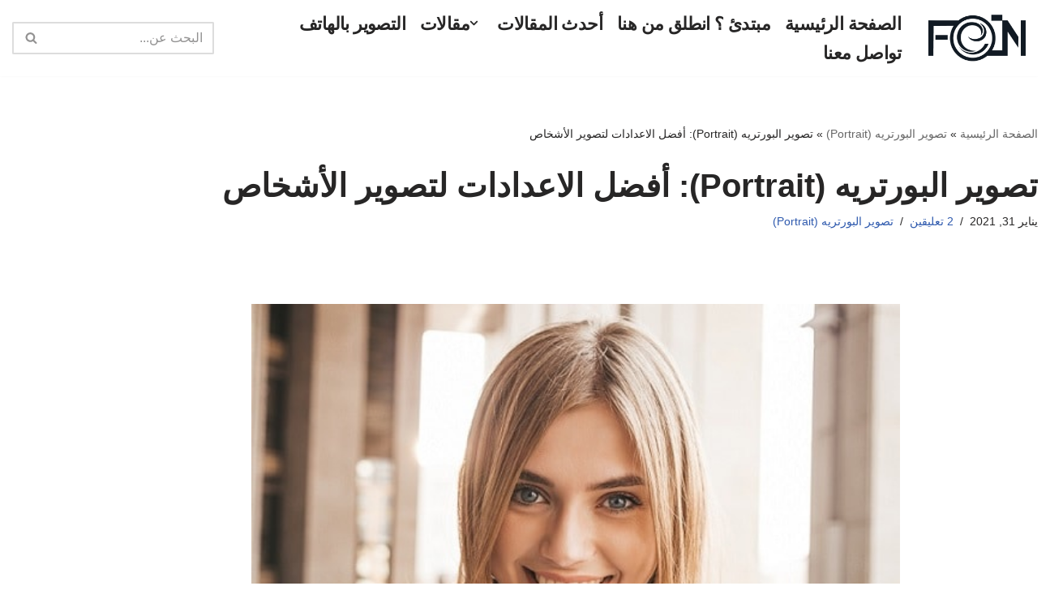

--- FILE ---
content_type: text/html; charset=UTF-8
request_url: https://fentaswir.com/%D8%AA%D8%B5%D9%88%D9%8A%D8%B1-%D8%A7%D9%84%D8%A8%D9%88%D8%B1%D8%AA%D8%B1%D9%8A%D9%87-portrait-%D8%A3%D9%81%D8%B6%D9%84-%D8%A7%D9%84%D8%A7%D8%B9%D8%AF%D8%A7%D8%AF%D8%A7%D8%AA/
body_size: 33572
content:
<!DOCTYPE html>
<html dir="rtl" lang="ar">

<head>
	
	<meta charset="UTF-8">
	<meta name="viewport" content="width=device-width, initial-scale=1, minimum-scale=1">
	<link rel="profile" href="https://gmpg.org/xfn/11">
		
<meta name='robots' content='index, follow, max-image-preview:large, max-snippet:-1, max-video-preview:-1' />

	<!-- This site is optimized with the Yoast SEO plugin v26.7 - https://yoast.com/wordpress/plugins/seo/ -->
	<title>تصوير البورتريه (Portrait): أفضل الاعدادات لتصوير الأشخاص - فن التصوير</title>
	<meta name="description" content="في هذه المقالة، ستجد أهم الأساسيات فيما يخص إعدادات تصوير البورتريه. سأحاول تغطية أكبر قدر ممكن من المعلومات بطريقة واضحة." />
	<link rel="canonical" href="https://fentaswir.com/تصوير-البورتريه-portrait-أفضل-الاعدادات/" />
	<meta property="og:locale" content="ar_AR" />
	<meta property="og:type" content="article" />
	<meta property="og:title" content="تصوير البورتريه (Portrait): أفضل الاعدادات لتصوير الأشخاص - فن التصوير" />
	<meta property="og:description" content="في هذه المقالة، ستجد أهم الأساسيات فيما يخص إعدادات تصوير البورتريه. سأحاول تغطية أكبر قدر ممكن من المعلومات بطريقة واضحة." />
	<meta property="og:url" content="https://fentaswir.com/تصوير-البورتريه-portrait-أفضل-الاعدادات/" />
	<meta property="og:site_name" content="فن التصوير" />
	<meta property="article:published_time" content="2021-01-31T00:57:38+00:00" />
	<meta property="article:modified_time" content="2021-02-07T14:25:35+00:00" />
	<meta property="og:image" content="https://fentaswir.com/wp-content/uploads/2021/01/تصوير-البورتريه-بعدسة-50-مم.jpg" />
	<meta property="og:image:width" content="525" />
	<meta property="og:image:height" content="404" />
	<meta property="og:image:type" content="image/jpeg" />
	<meta name="author" content="موقع فن التصوير" />
	<meta name="twitter:card" content="summary_large_image" />
	<meta name="twitter:label1" content="كُتب بواسطة" />
	<meta name="twitter:data1" content="موقع فن التصوير" />
	<meta name="twitter:label2" content="وقت القراءة المُقدّر" />
	<meta name="twitter:data2" content="25 دقيقة" />
	<script type="application/ld+json" class="yoast-schema-graph">{"@context":"https://schema.org","@graph":[{"@type":"Article","@id":"https://fentaswir.com/%d8%aa%d8%b5%d9%88%d9%8a%d8%b1-%d8%a7%d9%84%d8%a8%d9%88%d8%b1%d8%aa%d8%b1%d9%8a%d9%87-portrait-%d8%a3%d9%81%d8%b6%d9%84-%d8%a7%d9%84%d8%a7%d8%b9%d8%af%d8%a7%d8%af%d8%a7%d8%aa/#article","isPartOf":{"@id":"https://fentaswir.com/%d8%aa%d8%b5%d9%88%d9%8a%d8%b1-%d8%a7%d9%84%d8%a8%d9%88%d8%b1%d8%aa%d8%b1%d9%8a%d9%87-portrait-%d8%a3%d9%81%d8%b6%d9%84-%d8%a7%d9%84%d8%a7%d8%b9%d8%af%d8%a7%d8%af%d8%a7%d8%aa/"},"author":{"name":"موقع فن التصوير","@id":"https://fentaswir.com/#/schema/person/a49b02f35a00b801428eba5402a93e9b"},"headline":"تصوير البورتريه (Portrait): أفضل الاعدادات لتصوير الأشخاص","datePublished":"2021-01-31T00:57:38+00:00","dateModified":"2021-02-07T14:25:35+00:00","mainEntityOfPage":{"@id":"https://fentaswir.com/%d8%aa%d8%b5%d9%88%d9%8a%d8%b1-%d8%a7%d9%84%d8%a8%d9%88%d8%b1%d8%aa%d8%b1%d9%8a%d9%87-portrait-%d8%a3%d9%81%d8%b6%d9%84-%d8%a7%d9%84%d8%a7%d8%b9%d8%af%d8%a7%d8%af%d8%a7%d8%aa/"},"wordCount":452,"commentCount":2,"publisher":{"@id":"https://fentaswir.com/#organization"},"image":{"@id":"https://fentaswir.com/%d8%aa%d8%b5%d9%88%d9%8a%d8%b1-%d8%a7%d9%84%d8%a8%d9%88%d8%b1%d8%aa%d8%b1%d9%8a%d9%87-portrait-%d8%a3%d9%81%d8%b6%d9%84-%d8%a7%d9%84%d8%a7%d8%b9%d8%af%d8%a7%d8%af%d8%a7%d8%aa/#primaryimage"},"thumbnailUrl":"https://fentaswir.com/wp-content/uploads/2021/01/تصوير-البورتريه-بعدسة-50-مم.jpg","articleSection":["تصوير البورتريه (Portrait)"],"inLanguage":"ar","potentialAction":[{"@type":"CommentAction","name":"Comment","target":["https://fentaswir.com/%d8%aa%d8%b5%d9%88%d9%8a%d8%b1-%d8%a7%d9%84%d8%a8%d9%88%d8%b1%d8%aa%d8%b1%d9%8a%d9%87-portrait-%d8%a3%d9%81%d8%b6%d9%84-%d8%a7%d9%84%d8%a7%d8%b9%d8%af%d8%a7%d8%af%d8%a7%d8%aa/#respond"]}]},{"@type":"WebPage","@id":"https://fentaswir.com/%d8%aa%d8%b5%d9%88%d9%8a%d8%b1-%d8%a7%d9%84%d8%a8%d9%88%d8%b1%d8%aa%d8%b1%d9%8a%d9%87-portrait-%d8%a3%d9%81%d8%b6%d9%84-%d8%a7%d9%84%d8%a7%d8%b9%d8%af%d8%a7%d8%af%d8%a7%d8%aa/","url":"https://fentaswir.com/%d8%aa%d8%b5%d9%88%d9%8a%d8%b1-%d8%a7%d9%84%d8%a8%d9%88%d8%b1%d8%aa%d8%b1%d9%8a%d9%87-portrait-%d8%a3%d9%81%d8%b6%d9%84-%d8%a7%d9%84%d8%a7%d8%b9%d8%af%d8%a7%d8%af%d8%a7%d8%aa/","name":"تصوير البورتريه (Portrait): أفضل الاعدادات لتصوير الأشخاص - فن التصوير","isPartOf":{"@id":"https://fentaswir.com/#website"},"primaryImageOfPage":{"@id":"https://fentaswir.com/%d8%aa%d8%b5%d9%88%d9%8a%d8%b1-%d8%a7%d9%84%d8%a8%d9%88%d8%b1%d8%aa%d8%b1%d9%8a%d9%87-portrait-%d8%a3%d9%81%d8%b6%d9%84-%d8%a7%d9%84%d8%a7%d8%b9%d8%af%d8%a7%d8%af%d8%a7%d8%aa/#primaryimage"},"image":{"@id":"https://fentaswir.com/%d8%aa%d8%b5%d9%88%d9%8a%d8%b1-%d8%a7%d9%84%d8%a8%d9%88%d8%b1%d8%aa%d8%b1%d9%8a%d9%87-portrait-%d8%a3%d9%81%d8%b6%d9%84-%d8%a7%d9%84%d8%a7%d8%b9%d8%af%d8%a7%d8%af%d8%a7%d8%aa/#primaryimage"},"thumbnailUrl":"https://fentaswir.com/wp-content/uploads/2021/01/تصوير-البورتريه-بعدسة-50-مم.jpg","datePublished":"2021-01-31T00:57:38+00:00","dateModified":"2021-02-07T14:25:35+00:00","description":"في هذه المقالة، ستجد أهم الأساسيات فيما يخص إعدادات تصوير البورتريه. سأحاول تغطية أكبر قدر ممكن من المعلومات بطريقة واضحة.","breadcrumb":{"@id":"https://fentaswir.com/%d8%aa%d8%b5%d9%88%d9%8a%d8%b1-%d8%a7%d9%84%d8%a8%d9%88%d8%b1%d8%aa%d8%b1%d9%8a%d9%87-portrait-%d8%a3%d9%81%d8%b6%d9%84-%d8%a7%d9%84%d8%a7%d8%b9%d8%af%d8%a7%d8%af%d8%a7%d8%aa/#breadcrumb"},"inLanguage":"ar","potentialAction":[{"@type":"ReadAction","target":["https://fentaswir.com/%d8%aa%d8%b5%d9%88%d9%8a%d8%b1-%d8%a7%d9%84%d8%a8%d9%88%d8%b1%d8%aa%d8%b1%d9%8a%d9%87-portrait-%d8%a3%d9%81%d8%b6%d9%84-%d8%a7%d9%84%d8%a7%d8%b9%d8%af%d8%a7%d8%af%d8%a7%d8%aa/"]}]},{"@type":"ImageObject","inLanguage":"ar","@id":"https://fentaswir.com/%d8%aa%d8%b5%d9%88%d9%8a%d8%b1-%d8%a7%d9%84%d8%a8%d9%88%d8%b1%d8%aa%d8%b1%d9%8a%d9%87-portrait-%d8%a3%d9%81%d8%b6%d9%84-%d8%a7%d9%84%d8%a7%d8%b9%d8%af%d8%a7%d8%af%d8%a7%d8%aa/#primaryimage","url":"https://fentaswir.com/wp-content/uploads/2021/01/تصوير-البورتريه-بعدسة-50-مم.jpg","contentUrl":"https://fentaswir.com/wp-content/uploads/2021/01/تصوير-البورتريه-بعدسة-50-مم.jpg","width":525,"height":404},{"@type":"BreadcrumbList","@id":"https://fentaswir.com/%d8%aa%d8%b5%d9%88%d9%8a%d8%b1-%d8%a7%d9%84%d8%a8%d9%88%d8%b1%d8%aa%d8%b1%d9%8a%d9%87-portrait-%d8%a3%d9%81%d8%b6%d9%84-%d8%a7%d9%84%d8%a7%d8%b9%d8%af%d8%a7%d8%af%d8%a7%d8%aa/#breadcrumb","itemListElement":[{"@type":"ListItem","position":1,"name":"الصفحة الرئيسية","item":"https://fentaswir.com/"},{"@type":"ListItem","position":2,"name":"تصوير البورتريه (Portrait)","item":"https://fentaswir.com/category/%d8%aa%d8%b5%d9%88%d9%8a%d8%b1-%d8%a7%d9%84%d8%a8%d9%88%d8%b1%d8%aa%d8%b1%d9%8a%d9%87-portrait/"},{"@type":"ListItem","position":3,"name":"تصوير البورتريه (Portrait): أفضل الاعدادات لتصوير الأشخاص"}]},{"@type":"WebSite","@id":"https://fentaswir.com/#website","url":"https://fentaswir.com/","name":"فن التصوير","description":"تعلم التصوير الفوتوغرافي","publisher":{"@id":"https://fentaswir.com/#organization"},"potentialAction":[{"@type":"SearchAction","target":{"@type":"EntryPoint","urlTemplate":"https://fentaswir.com/?s={search_term_string}"},"query-input":{"@type":"PropertyValueSpecification","valueRequired":true,"valueName":"search_term_string"}}],"inLanguage":"ar"},{"@type":"Organization","@id":"https://fentaswir.com/#organization","name":"fentaswir","url":"https://fentaswir.com/","logo":{"@type":"ImageObject","inLanguage":"ar","@id":"https://fentaswir.com/#/schema/logo/image/","url":"https://fentaswir.com/wp-content/uploads/2020/10/cropped-FeN-1.png","contentUrl":"https://fentaswir.com/wp-content/uploads/2020/10/cropped-FeN-1.png","width":428,"height":206,"caption":"fentaswir"},"image":{"@id":"https://fentaswir.com/#/schema/logo/image/"}},{"@type":"Person","@id":"https://fentaswir.com/#/schema/person/a49b02f35a00b801428eba5402a93e9b","name":"موقع فن التصوير","image":{"@type":"ImageObject","inLanguage":"ar","@id":"https://fentaswir.com/#/schema/person/image/","url":"https://secure.gravatar.com/avatar/a6d649cc421bd12d7f4c83751782b0941647f9e0d0ffb23a993f0e76b265fb1d?s=96&d=mm&r=g","contentUrl":"https://secure.gravatar.com/avatar/a6d649cc421bd12d7f4c83751782b0941647f9e0d0ffb23a993f0e76b265fb1d?s=96&d=mm&r=g","caption":"موقع فن التصوير"},"sameAs":["https://fentaswir.com"]}]}</script>
	<!-- / Yoast SEO plugin. -->


<link rel='dns-prefetch' href='//www.googletagmanager.com' />
<link rel="alternate" title="oEmbed (JSON)" type="application/json+oembed" href="https://fentaswir.com/wp-json/oembed/1.0/embed?url=https%3A%2F%2Ffentaswir.com%2F%25d8%25aa%25d8%25b5%25d9%2588%25d9%258a%25d8%25b1-%25d8%25a7%25d9%2584%25d8%25a8%25d9%2588%25d8%25b1%25d8%25aa%25d8%25b1%25d9%258a%25d9%2587-portrait-%25d8%25a3%25d9%2581%25d8%25b6%25d9%2584-%25d8%25a7%25d9%2584%25d8%25a7%25d8%25b9%25d8%25af%25d8%25a7%25d8%25af%25d8%25a7%25d8%25aa%2F" />
<link rel="alternate" title="oEmbed (XML)" type="text/xml+oembed" href="https://fentaswir.com/wp-json/oembed/1.0/embed?url=https%3A%2F%2Ffentaswir.com%2F%25d8%25aa%25d8%25b5%25d9%2588%25d9%258a%25d8%25b1-%25d8%25a7%25d9%2584%25d8%25a8%25d9%2588%25d8%25b1%25d8%25aa%25d8%25b1%25d9%258a%25d9%2587-portrait-%25d8%25a3%25d9%2581%25d8%25b6%25d9%2584-%25d8%25a7%25d9%2584%25d8%25a7%25d8%25b9%25d8%25af%25d8%25a7%25d8%25af%25d8%25a7%25d8%25aa%2F&#038;format=xml" />
<style id='wp-img-auto-sizes-contain-inline-css'>
img:is([sizes=auto i],[sizes^="auto," i]){contain-intrinsic-size:3000px 1500px}
/*# sourceURL=wp-img-auto-sizes-contain-inline-css */
</style>
<style id='classic-theme-styles-inline-css'>
/*! This file is auto-generated */
.wp-block-button__link{color:#fff;background-color:#32373c;border-radius:9999px;box-shadow:none;text-decoration:none;padding:calc(.667em + 2px) calc(1.333em + 2px);font-size:1.125em}.wp-block-file__button{background:#32373c;color:#fff;text-decoration:none}
/*# sourceURL=/wp-includes/css/classic-themes.min.css */
</style>
<style id='global-styles-inline-css'>
:root{--wp--preset--aspect-ratio--square: 1;--wp--preset--aspect-ratio--4-3: 4/3;--wp--preset--aspect-ratio--3-4: 3/4;--wp--preset--aspect-ratio--3-2: 3/2;--wp--preset--aspect-ratio--2-3: 2/3;--wp--preset--aspect-ratio--16-9: 16/9;--wp--preset--aspect-ratio--9-16: 9/16;--wp--preset--color--black: #000000;--wp--preset--color--cyan-bluish-gray: #abb8c3;--wp--preset--color--white: #ffffff;--wp--preset--color--pale-pink: #f78da7;--wp--preset--color--vivid-red: #cf2e2e;--wp--preset--color--luminous-vivid-orange: #ff6900;--wp--preset--color--luminous-vivid-amber: #fcb900;--wp--preset--color--light-green-cyan: #7bdcb5;--wp--preset--color--vivid-green-cyan: #00d084;--wp--preset--color--pale-cyan-blue: #8ed1fc;--wp--preset--color--vivid-cyan-blue: #0693e3;--wp--preset--color--vivid-purple: #9b51e0;--wp--preset--color--neve-link-color: var(--nv-primary-accent);--wp--preset--color--neve-link-hover-color: var(--nv-secondary-accent);--wp--preset--color--nv-site-bg: var(--nv-site-bg);--wp--preset--color--nv-light-bg: var(--nv-light-bg);--wp--preset--color--nv-dark-bg: var(--nv-dark-bg);--wp--preset--color--neve-text-color: var(--nv-text-color);--wp--preset--color--nv-text-dark-bg: var(--nv-text-dark-bg);--wp--preset--color--nv-c-1: var(--nv-c-1);--wp--preset--color--nv-c-2: var(--nv-c-2);--wp--preset--gradient--vivid-cyan-blue-to-vivid-purple: linear-gradient(135deg,rgb(6,147,227) 0%,rgb(155,81,224) 100%);--wp--preset--gradient--light-green-cyan-to-vivid-green-cyan: linear-gradient(135deg,rgb(122,220,180) 0%,rgb(0,208,130) 100%);--wp--preset--gradient--luminous-vivid-amber-to-luminous-vivid-orange: linear-gradient(135deg,rgb(252,185,0) 0%,rgb(255,105,0) 100%);--wp--preset--gradient--luminous-vivid-orange-to-vivid-red: linear-gradient(135deg,rgb(255,105,0) 0%,rgb(207,46,46) 100%);--wp--preset--gradient--very-light-gray-to-cyan-bluish-gray: linear-gradient(135deg,rgb(238,238,238) 0%,rgb(169,184,195) 100%);--wp--preset--gradient--cool-to-warm-spectrum: linear-gradient(135deg,rgb(74,234,220) 0%,rgb(151,120,209) 20%,rgb(207,42,186) 40%,rgb(238,44,130) 60%,rgb(251,105,98) 80%,rgb(254,248,76) 100%);--wp--preset--gradient--blush-light-purple: linear-gradient(135deg,rgb(255,206,236) 0%,rgb(152,150,240) 100%);--wp--preset--gradient--blush-bordeaux: linear-gradient(135deg,rgb(254,205,165) 0%,rgb(254,45,45) 50%,rgb(107,0,62) 100%);--wp--preset--gradient--luminous-dusk: linear-gradient(135deg,rgb(255,203,112) 0%,rgb(199,81,192) 50%,rgb(65,88,208) 100%);--wp--preset--gradient--pale-ocean: linear-gradient(135deg,rgb(255,245,203) 0%,rgb(182,227,212) 50%,rgb(51,167,181) 100%);--wp--preset--gradient--electric-grass: linear-gradient(135deg,rgb(202,248,128) 0%,rgb(113,206,126) 100%);--wp--preset--gradient--midnight: linear-gradient(135deg,rgb(2,3,129) 0%,rgb(40,116,252) 100%);--wp--preset--font-size--small: 13px;--wp--preset--font-size--medium: 20px;--wp--preset--font-size--large: 36px;--wp--preset--font-size--x-large: 42px;--wp--preset--spacing--20: 0.44rem;--wp--preset--spacing--30: 0.67rem;--wp--preset--spacing--40: 1rem;--wp--preset--spacing--50: 1.5rem;--wp--preset--spacing--60: 2.25rem;--wp--preset--spacing--70: 3.38rem;--wp--preset--spacing--80: 5.06rem;--wp--preset--shadow--natural: 6px 6px 9px rgba(0, 0, 0, 0.2);--wp--preset--shadow--deep: 12px 12px 50px rgba(0, 0, 0, 0.4);--wp--preset--shadow--sharp: 6px 6px 0px rgba(0, 0, 0, 0.2);--wp--preset--shadow--outlined: 6px 6px 0px -3px rgb(255, 255, 255), 6px 6px rgb(0, 0, 0);--wp--preset--shadow--crisp: 6px 6px 0px rgb(0, 0, 0);}:where(.is-layout-flex){gap: 0.5em;}:where(.is-layout-grid){gap: 0.5em;}body .is-layout-flex{display: flex;}.is-layout-flex{flex-wrap: wrap;align-items: center;}.is-layout-flex > :is(*, div){margin: 0;}body .is-layout-grid{display: grid;}.is-layout-grid > :is(*, div){margin: 0;}:where(.wp-block-columns.is-layout-flex){gap: 2em;}:where(.wp-block-columns.is-layout-grid){gap: 2em;}:where(.wp-block-post-template.is-layout-flex){gap: 1.25em;}:where(.wp-block-post-template.is-layout-grid){gap: 1.25em;}.has-black-color{color: var(--wp--preset--color--black) !important;}.has-cyan-bluish-gray-color{color: var(--wp--preset--color--cyan-bluish-gray) !important;}.has-white-color{color: var(--wp--preset--color--white) !important;}.has-pale-pink-color{color: var(--wp--preset--color--pale-pink) !important;}.has-vivid-red-color{color: var(--wp--preset--color--vivid-red) !important;}.has-luminous-vivid-orange-color{color: var(--wp--preset--color--luminous-vivid-orange) !important;}.has-luminous-vivid-amber-color{color: var(--wp--preset--color--luminous-vivid-amber) !important;}.has-light-green-cyan-color{color: var(--wp--preset--color--light-green-cyan) !important;}.has-vivid-green-cyan-color{color: var(--wp--preset--color--vivid-green-cyan) !important;}.has-pale-cyan-blue-color{color: var(--wp--preset--color--pale-cyan-blue) !important;}.has-vivid-cyan-blue-color{color: var(--wp--preset--color--vivid-cyan-blue) !important;}.has-vivid-purple-color{color: var(--wp--preset--color--vivid-purple) !important;}.has-neve-link-color-color{color: var(--wp--preset--color--neve-link-color) !important;}.has-neve-link-hover-color-color{color: var(--wp--preset--color--neve-link-hover-color) !important;}.has-nv-site-bg-color{color: var(--wp--preset--color--nv-site-bg) !important;}.has-nv-light-bg-color{color: var(--wp--preset--color--nv-light-bg) !important;}.has-nv-dark-bg-color{color: var(--wp--preset--color--nv-dark-bg) !important;}.has-neve-text-color-color{color: var(--wp--preset--color--neve-text-color) !important;}.has-nv-text-dark-bg-color{color: var(--wp--preset--color--nv-text-dark-bg) !important;}.has-nv-c-1-color{color: var(--wp--preset--color--nv-c-1) !important;}.has-nv-c-2-color{color: var(--wp--preset--color--nv-c-2) !important;}.has-black-background-color{background-color: var(--wp--preset--color--black) !important;}.has-cyan-bluish-gray-background-color{background-color: var(--wp--preset--color--cyan-bluish-gray) !important;}.has-white-background-color{background-color: var(--wp--preset--color--white) !important;}.has-pale-pink-background-color{background-color: var(--wp--preset--color--pale-pink) !important;}.has-vivid-red-background-color{background-color: var(--wp--preset--color--vivid-red) !important;}.has-luminous-vivid-orange-background-color{background-color: var(--wp--preset--color--luminous-vivid-orange) !important;}.has-luminous-vivid-amber-background-color{background-color: var(--wp--preset--color--luminous-vivid-amber) !important;}.has-light-green-cyan-background-color{background-color: var(--wp--preset--color--light-green-cyan) !important;}.has-vivid-green-cyan-background-color{background-color: var(--wp--preset--color--vivid-green-cyan) !important;}.has-pale-cyan-blue-background-color{background-color: var(--wp--preset--color--pale-cyan-blue) !important;}.has-vivid-cyan-blue-background-color{background-color: var(--wp--preset--color--vivid-cyan-blue) !important;}.has-vivid-purple-background-color{background-color: var(--wp--preset--color--vivid-purple) !important;}.has-neve-link-color-background-color{background-color: var(--wp--preset--color--neve-link-color) !important;}.has-neve-link-hover-color-background-color{background-color: var(--wp--preset--color--neve-link-hover-color) !important;}.has-nv-site-bg-background-color{background-color: var(--wp--preset--color--nv-site-bg) !important;}.has-nv-light-bg-background-color{background-color: var(--wp--preset--color--nv-light-bg) !important;}.has-nv-dark-bg-background-color{background-color: var(--wp--preset--color--nv-dark-bg) !important;}.has-neve-text-color-background-color{background-color: var(--wp--preset--color--neve-text-color) !important;}.has-nv-text-dark-bg-background-color{background-color: var(--wp--preset--color--nv-text-dark-bg) !important;}.has-nv-c-1-background-color{background-color: var(--wp--preset--color--nv-c-1) !important;}.has-nv-c-2-background-color{background-color: var(--wp--preset--color--nv-c-2) !important;}.has-black-border-color{border-color: var(--wp--preset--color--black) !important;}.has-cyan-bluish-gray-border-color{border-color: var(--wp--preset--color--cyan-bluish-gray) !important;}.has-white-border-color{border-color: var(--wp--preset--color--white) !important;}.has-pale-pink-border-color{border-color: var(--wp--preset--color--pale-pink) !important;}.has-vivid-red-border-color{border-color: var(--wp--preset--color--vivid-red) !important;}.has-luminous-vivid-orange-border-color{border-color: var(--wp--preset--color--luminous-vivid-orange) !important;}.has-luminous-vivid-amber-border-color{border-color: var(--wp--preset--color--luminous-vivid-amber) !important;}.has-light-green-cyan-border-color{border-color: var(--wp--preset--color--light-green-cyan) !important;}.has-vivid-green-cyan-border-color{border-color: var(--wp--preset--color--vivid-green-cyan) !important;}.has-pale-cyan-blue-border-color{border-color: var(--wp--preset--color--pale-cyan-blue) !important;}.has-vivid-cyan-blue-border-color{border-color: var(--wp--preset--color--vivid-cyan-blue) !important;}.has-vivid-purple-border-color{border-color: var(--wp--preset--color--vivid-purple) !important;}.has-neve-link-color-border-color{border-color: var(--wp--preset--color--neve-link-color) !important;}.has-neve-link-hover-color-border-color{border-color: var(--wp--preset--color--neve-link-hover-color) !important;}.has-nv-site-bg-border-color{border-color: var(--wp--preset--color--nv-site-bg) !important;}.has-nv-light-bg-border-color{border-color: var(--wp--preset--color--nv-light-bg) !important;}.has-nv-dark-bg-border-color{border-color: var(--wp--preset--color--nv-dark-bg) !important;}.has-neve-text-color-border-color{border-color: var(--wp--preset--color--neve-text-color) !important;}.has-nv-text-dark-bg-border-color{border-color: var(--wp--preset--color--nv-text-dark-bg) !important;}.has-nv-c-1-border-color{border-color: var(--wp--preset--color--nv-c-1) !important;}.has-nv-c-2-border-color{border-color: var(--wp--preset--color--nv-c-2) !important;}.has-vivid-cyan-blue-to-vivid-purple-gradient-background{background: var(--wp--preset--gradient--vivid-cyan-blue-to-vivid-purple) !important;}.has-light-green-cyan-to-vivid-green-cyan-gradient-background{background: var(--wp--preset--gradient--light-green-cyan-to-vivid-green-cyan) !important;}.has-luminous-vivid-amber-to-luminous-vivid-orange-gradient-background{background: var(--wp--preset--gradient--luminous-vivid-amber-to-luminous-vivid-orange) !important;}.has-luminous-vivid-orange-to-vivid-red-gradient-background{background: var(--wp--preset--gradient--luminous-vivid-orange-to-vivid-red) !important;}.has-very-light-gray-to-cyan-bluish-gray-gradient-background{background: var(--wp--preset--gradient--very-light-gray-to-cyan-bluish-gray) !important;}.has-cool-to-warm-spectrum-gradient-background{background: var(--wp--preset--gradient--cool-to-warm-spectrum) !important;}.has-blush-light-purple-gradient-background{background: var(--wp--preset--gradient--blush-light-purple) !important;}.has-blush-bordeaux-gradient-background{background: var(--wp--preset--gradient--blush-bordeaux) !important;}.has-luminous-dusk-gradient-background{background: var(--wp--preset--gradient--luminous-dusk) !important;}.has-pale-ocean-gradient-background{background: var(--wp--preset--gradient--pale-ocean) !important;}.has-electric-grass-gradient-background{background: var(--wp--preset--gradient--electric-grass) !important;}.has-midnight-gradient-background{background: var(--wp--preset--gradient--midnight) !important;}.has-small-font-size{font-size: var(--wp--preset--font-size--small) !important;}.has-medium-font-size{font-size: var(--wp--preset--font-size--medium) !important;}.has-large-font-size{font-size: var(--wp--preset--font-size--large) !important;}.has-x-large-font-size{font-size: var(--wp--preset--font-size--x-large) !important;}
:where(.wp-block-post-template.is-layout-flex){gap: 1.25em;}:where(.wp-block-post-template.is-layout-grid){gap: 1.25em;}
:where(.wp-block-term-template.is-layout-flex){gap: 1.25em;}:where(.wp-block-term-template.is-layout-grid){gap: 1.25em;}
:where(.wp-block-columns.is-layout-flex){gap: 2em;}:where(.wp-block-columns.is-layout-grid){gap: 2em;}
:root :where(.wp-block-pullquote){font-size: 1.5em;line-height: 1.6;}
/*# sourceURL=global-styles-inline-css */
</style>
<link rel='stylesheet' id='wp-show-posts-css' href='//fentaswir.com/wp-content/plugins/wp-show-posts/css/wp-show-posts-min.css?ver=1.1.6' media='all' />
<link rel='stylesheet' id='neve-style-rtl-css' href='//fentaswir.com/wp-content/themes/neve/style-main-new-rtl.min.css?ver=4.2.2' media='all' />
<style id='neve-style-inline-css'>
.is-menu-sidebar .header-menu-sidebar { visibility: visible; }.is-menu-sidebar.menu_sidebar_slide_left .header-menu-sidebar { transform: translate3d(0, 0, 0); left: 0; }.is-menu-sidebar.menu_sidebar_slide_right .header-menu-sidebar { transform: translate3d(0, 0, 0); right: 0; }.is-menu-sidebar.menu_sidebar_pull_right .header-menu-sidebar, .is-menu-sidebar.menu_sidebar_pull_left .header-menu-sidebar { transform: translateX(0); }.is-menu-sidebar.menu_sidebar_dropdown .header-menu-sidebar { height: auto; }.is-menu-sidebar.menu_sidebar_dropdown .header-menu-sidebar-inner { max-height: 400px; padding: 20px 0; }.is-menu-sidebar.menu_sidebar_full_canvas .header-menu-sidebar { opacity: 1; }.header-menu-sidebar .menu-item-nav-search:not(.floating) { pointer-events: none; }.header-menu-sidebar .menu-item-nav-search .is-menu-sidebar { pointer-events: unset; }@media screen and (max-width: 960px) { .builder-item.cr .item--inner { --textalign: center; --justify: center; } }
.nv-meta-list li.meta:not(:last-child):after { content:"/" }.nv-meta-list .no-mobile{
			display:none;
		}.nv-meta-list li.last::after{
			content: ""!important;
		}@media (min-width: 769px) {
			.nv-meta-list .no-mobile {
				display: inline-block;
			}
			.nv-meta-list li.last:not(:last-child)::after {
		 		content: "/" !important;
			}
		}
 :root{ --container: 748px;--postwidth:100%; --primarybtnbg: var(--nv-primary-accent); --primarybtnhoverbg: var(--nv-primary-accent); --primarybtncolor: #fff; --secondarybtncolor: var(--nv-primary-accent); --primarybtnhovercolor: #fff; --secondarybtnhovercolor: var(--nv-primary-accent);--primarybtnborderradius:3px;--secondarybtnborderradius:3px;--secondarybtnborderwidth:3px;--btnpadding:13px 15px;--primarybtnpadding:13px 15px;--secondarybtnpadding:calc(13px - 3px) calc(15px - 3px); --bodyfontfamily: Arial,Helvetica,sans-serif; --bodyfontsize: 15px; --bodylineheight: 1.6; --bodyletterspacing: 0px; --bodyfontweight: 400; --h1fontsize: 36px; --h1fontweight: 700; --h1lineheight: 1.2; --h1letterspacing: 0px; --h1texttransform: none; --h2fontsize: 28px; --h2fontweight: 700; --h2lineheight: 1.3; --h2letterspacing: 0px; --h2texttransform: none; --h3fontsize: 24px; --h3fontweight: 700; --h3lineheight: 1.4; --h3letterspacing: 0px; --h3texttransform: none; --h4fontsize: 20px; --h4fontweight: 700; --h4lineheight: 1.6; --h4letterspacing: 0px; --h4texttransform: none; --h5fontsize: 16px; --h5fontweight: 700; --h5lineheight: 1.6; --h5letterspacing: 0px; --h5texttransform: none; --h6fontsize: 14px; --h6fontweight: 700; --h6lineheight: 1.6; --h6letterspacing: 0px; --h6texttransform: none;--formfieldborderwidth:2px;--formfieldborderradius:3px; --formfieldbgcolor: var(--nv-site-bg); --formfieldbordercolor: #dddddd; --formfieldcolor: var(--nv-text-color);--formfieldpadding:10px 12px; } .nv-index-posts{ --borderradius:0px; } .single-post-container .alignfull > [class*="__inner-container"], .single-post-container .alignwide > [class*="__inner-container"]{ max-width:718px } .nv-meta-list{ --avatarsize: 20px; } .single .nv-meta-list{ --avatarsize: 20px; } .nv-post-cover{ --height: 250px;--padding:40px 15px;--justify: flex-end; --textalign: right; --valign: center; } .nv-post-cover .nv-title-meta-wrap, .nv-page-title-wrap, .entry-header{ --textalign: right; } .nv-is-boxed.nv-title-meta-wrap{ --padding:40px 15px; --bgcolor: var(--nv-dark-bg); } .nv-overlay{ --opacity: 50; --blendmode: normal; } .nv-is-boxed.nv-comments-wrap{ --padding:20px; } .nv-is-boxed.comment-respond{ --padding:20px; } .single:not(.single-product), .page{ --c-vspace:0 0 0 0;; } .scroll-to-top{ --color: var(--nv-text-dark-bg);--padding:8px 10px; --borderradius: 3px; --bgcolor: var(--nv-primary-accent); --hovercolor: var(--nv-text-dark-bg); --hoverbgcolor: var(--nv-primary-accent);--size:16px; } .global-styled{ --bgcolor: var(--nv-site-bg); } .header-top{ --rowbcolor: var(--nv-light-bg); --color: var(--nv-text-color); --bgcolor: var(--nv-site-bg); } .header-main{ --rowbcolor: var(--nv-light-bg); --color: var(--nv-text-color); --bgcolor: var(--nv-site-bg); } .header-bottom{ --rowbcolor: var(--nv-light-bg); --color: var(--nv-text-color); --bgcolor: var(--nv-site-bg); } .header-menu-sidebar-bg{ --justify: flex-start; --textalign: left;--flexg: 1;--wrapdropdownwidth: auto; --color: var(--nv-text-color); --bgcolor: var(--nv-site-bg); } .header-menu-sidebar{ width: 360px; } .builder-item--logo{ --maxwidth: 120px; --fs: 24px;--padding:10px 0;--margin:0; --textalign: left;--justify: flex-start; } .builder-item--nav-icon,.header-menu-sidebar .close-sidebar-panel .navbar-toggle{ --borderradius:0; } .builder-item--nav-icon{ --label-margin:0 5px 0 0;;--padding:10px 15px;--margin:0; } .builder-item--primary-menu{ --hovercolor: var(--nv-secondary-accent); --hovertextcolor: var(--nv-text-color); --activecolor: var(--nv-primary-accent); --spacing: 20px; --height: 25px;--padding:0;--margin:0; --fontfamily: "Times New Roman",Times,serif; --fontsize: 1em; --lineheight: 1.6em; --letterspacing: 0px; --fontweight: 700; --texttransform: none; --iconsize: 1em; } .hfg-is-group.has-primary-menu .inherit-ff{ --inheritedff: Times New Roman, Times, serif; --inheritedfw: 700; } .builder-item--header_search{ --height: 40px;--formfieldborderwidth:2px;--formfieldborderradius:2px;--padding:0;--margin:0; } .footer-top-inner .row{ grid-template-columns:1fr 1fr; --valign: flex-start; } .footer-top{ --rowbcolor: var(--nv-light-bg); --color: var(--nv-text-color); --bgcolor: var(--nv-text-color); } .footer-main-inner .row{ grid-template-columns:1fr 1fr 1fr; --valign: flex-start; } .footer-main{ --rowbcolor: var(--nv-light-bg); --color: var(--nv-text-color); --bgcolor: var(--nv-site-bg); } .footer-bottom-inner .row{ grid-template-columns:1fr; --valign: flex-start; } .footer-bottom{ --rowbcolor: var(--nv-light-bg); --color: var(--nv-site-bg); --bgcolor: var(--nv-text-color); } .builder-item--footer-one-widgets{ --padding:0;--margin:0; --textalign: left;--justify: flex-start; } .builder-item--footer-menu{ --color: var(--nv-site-bg); --hovercolor: var(--nv-primary-accent); --spacing: 20px; --height: 25px;--padding:0;--margin:0; --fontsize: 1em; --lineheight: 1.6em; --letterspacing: 0px; --fontweight: 500; --texttransform: none; --iconsize: 1em; --textalign: left;--justify: flex-start; } @media(min-width: 576px){ :root{ --container: 992px;--postwidth:100%;--btnpadding:13px 15px;--primarybtnpadding:13px 15px;--secondarybtnpadding:calc(13px - 3px) calc(15px - 3px); --bodyfontsize: 16px; --bodylineheight: 1.6; --bodyletterspacing: 0px; --h1fontsize: 38px; --h1lineheight: 1.2; --h1letterspacing: 0px; --h2fontsize: 30px; --h2lineheight: 1.2; --h2letterspacing: 0px; --h3fontsize: 26px; --h3lineheight: 1.4; --h3letterspacing: 0px; --h4fontsize: 22px; --h4lineheight: 1.5; --h4letterspacing: 0px; --h5fontsize: 18px; --h5lineheight: 1.6; --h5letterspacing: 0px; --h6fontsize: 14px; --h6lineheight: 1.6; --h6letterspacing: 0px; } .single-post-container .alignfull > [class*="__inner-container"], .single-post-container .alignwide > [class*="__inner-container"]{ max-width:962px } .nv-meta-list{ --avatarsize: 20px; } .single .nv-meta-list{ --avatarsize: 20px; } .nv-post-cover{ --height: 320px;--padding:60px 30px;--justify: flex-end; --textalign: right; --valign: center; } .nv-post-cover .nv-title-meta-wrap, .nv-page-title-wrap, .entry-header{ --textalign: right; } .nv-is-boxed.nv-title-meta-wrap{ --padding:60px 30px; } .nv-is-boxed.nv-comments-wrap{ --padding:30px; } .nv-is-boxed.comment-respond{ --padding:30px; } .single:not(.single-product), .page{ --c-vspace:0 0 0 0;; } .scroll-to-top{ --padding:8px 10px;--size:16px; } .header-menu-sidebar-bg{ --justify: flex-start; --textalign: left;--flexg: 1;--wrapdropdownwidth: auto; } .header-menu-sidebar{ width: 360px; } .builder-item--logo{ --maxwidth: 120px; --fs: 24px;--padding:10px 0;--margin:0; --textalign: left;--justify: flex-start; } .builder-item--nav-icon{ --label-margin:0 5px 0 0;;--padding:10px 15px;--margin:0; } .builder-item--primary-menu{ --spacing: 20px; --height: 25px;--padding:0;--margin:0; --fontsize: 1em; --lineheight: 1.6em; --letterspacing: 0px; --iconsize: 1em; } .builder-item--header_search{ --height: 40px;--formfieldborderwidth:2px;--formfieldborderradius:2px;--padding:0;--margin:0; } .builder-item--footer-one-widgets{ --padding:0;--margin:0; --textalign: left;--justify: flex-start; } .builder-item--footer-menu{ --spacing: 20px; --height: 25px;--padding:0;--margin:0; --fontsize: 1em; --lineheight: 1.6em; --letterspacing: 0px; --iconsize: 1em; --textalign: left;--justify: flex-start; } }@media(min-width: 960px){ :root{ --container: 1170px;--postwidth:100%;--btnpadding:13px 15px;--primarybtnpadding:13px 15px;--secondarybtnpadding:calc(13px - 3px) calc(15px - 3px); --bodyfontsize: 16px; --bodylineheight: 1.7; --bodyletterspacing: 0px; --h1fontsize: 40px; --h1lineheight: 1.1; --h1letterspacing: 0px; --h2fontsize: 32px; --h2lineheight: 1.2; --h2letterspacing: 0px; --h3fontsize: 28px; --h3lineheight: 1.4; --h3letterspacing: 0px; --h4fontsize: 24px; --h4lineheight: 1.5; --h4letterspacing: 0px; --h5fontsize: 20px; --h5lineheight: 1.6; --h5letterspacing: 0px; --h6fontsize: 16px; --h6lineheight: 1.6; --h6letterspacing: 0px; } body:not(.single):not(.archive):not(.blog):not(.search):not(.error404) .neve-main > .container .col, body.post-type-archive-course .neve-main > .container .col, body.post-type-archive-llms_membership .neve-main > .container .col{ max-width: 100%; } body:not(.single):not(.archive):not(.blog):not(.search):not(.error404) .nv-sidebar-wrap, body.post-type-archive-course .nv-sidebar-wrap, body.post-type-archive-llms_membership .nv-sidebar-wrap{ max-width: 0%; } .neve-main > .archive-container .nv-index-posts.col{ max-width: 100%; } .neve-main > .archive-container .nv-sidebar-wrap{ max-width: 0%; } .neve-main > .single-post-container .nv-single-post-wrap.col{ max-width: 100%; } .single-post-container .alignfull > [class*="__inner-container"], .single-post-container .alignwide > [class*="__inner-container"]{ max-width:1140px } .container-fluid.single-post-container .alignfull > [class*="__inner-container"], .container-fluid.single-post-container .alignwide > [class*="__inner-container"]{ max-width:calc(100% + 15px) } .neve-main > .single-post-container .nv-sidebar-wrap{ max-width: 0%; } .nv-meta-list{ --avatarsize: 20px; } .single .nv-meta-list{ --avatarsize: 20px; } .nv-post-cover{ --height: 400px;--padding:60px 40px;--justify: flex-end; --textalign: right; --valign: center; } .nv-post-cover .nv-title-meta-wrap, .nv-page-title-wrap, .entry-header{ --textalign: right; } .nv-is-boxed.nv-title-meta-wrap{ --padding:60px 40px; } .nv-is-boxed.nv-comments-wrap{ --padding:40px; } .nv-is-boxed.comment-respond{ --padding:40px; } .single:not(.single-product), .page{ --c-vspace:0 0 0 0;; } .scroll-to-top{ --padding:8px 10px;--size:16px; } .header-menu-sidebar-bg{ --justify: flex-start; --textalign: left;--flexg: 1;--wrapdropdownwidth: auto; } .header-menu-sidebar{ width: 360px; } .builder-item--logo{ --maxwidth: 120px; --fs: 24px;--padding:10px 0;--margin:0; --textalign: left;--justify: flex-start; } .builder-item--nav-icon{ --label-margin:0 5px 0 0;;--padding:10px 15px;--margin:0; } .builder-item--primary-menu{ --spacing: 10px; --height: 25px;--padding:0;--margin:0; --fontsize: 1.4em; --lineheight: 1.6em; --letterspacing: -0.6px; --iconsize: 1.4em; } .builder-item--header_search{ --height: 40px;--formfieldborderwidth:2px;--formfieldborderradius:2px;--padding:0;--margin:0; } .builder-item--footer-one-widgets{ --padding:0;--margin:0; --textalign: left;--justify: flex-start; } .builder-item--footer-menu{ --spacing: 20px; --height: 25px;--padding:0;--margin:0; --fontsize: 1.5em; --lineheight: 1.6em; --letterspacing: 0px; --iconsize: 1.5em; --textalign: center;--justify: center; } }.nv-content-wrap .elementor a:not(.button):not(.wp-block-file__button){ text-decoration: none; }.scroll-to-top {left: 20px; border: none; position: fixed; bottom: 30px; display: none; opacity: 0; visibility: hidden; transition: opacity 0.3s ease-in-out, visibility 0.3s ease-in-out; align-items: center; justify-content: center; z-index: 999; } @supports (-webkit-overflow-scrolling: touch) { .scroll-to-top { bottom: 74px; } } .scroll-to-top.image { background-position: center; } .scroll-to-top .scroll-to-top-image { width: 100%; height: 100%; } .scroll-to-top .scroll-to-top-label { margin: 0; padding: 5px; } .scroll-to-top:hover { text-decoration: none; } .scroll-to-top.scroll-to-top-left {right: 20px; left: unset;} .scroll-to-top.scroll-show-mobile { display: flex; } @media (min-width: 960px) { .scroll-to-top { display: flex; } }.scroll-to-top { color: var(--color); padding: var(--padding); border-radius: var(--borderradius); background: var(--bgcolor); } .scroll-to-top:hover, .scroll-to-top:focus { color: var(--hovercolor); background: var(--hoverbgcolor); } .scroll-to-top-icon, .scroll-to-top.image .scroll-to-top-image { width: var(--size); height: var(--size); } .scroll-to-top-image { background-image: var(--bgimage); background-size: cover; }:root{--nv-primary-accent:#2f5aae;--nv-secondary-accent:#2f5aae;--nv-site-bg:#ffffff;--nv-light-bg:#f4f5f7;--nv-dark-bg:#121212;--nv-text-color:#272626;--nv-text-dark-bg:#ffffff;--nv-c-1:#9463ae;--nv-c-2:#be574b;--nv-fallback-ff:Arial, Helvetica, sans-serif;}
:root{--e-global-color-nvprimaryaccent:#2f5aae;--e-global-color-nvsecondaryaccent:#2f5aae;--e-global-color-nvsitebg:#ffffff;--e-global-color-nvlightbg:#f4f5f7;--e-global-color-nvdarkbg:#121212;--e-global-color-nvtextcolor:#272626;--e-global-color-nvtextdarkbg:#ffffff;--e-global-color-nvc1:#9463ae;--e-global-color-nvc2:#be574b;}
/*# sourceURL=neve-style-inline-css */
</style>
<link rel='stylesheet' id='elementor-icons-css' href='//fentaswir.com/wp-content/plugins/elementor/assets/lib/eicons/css/elementor-icons.min.css?ver=5.46.0' media='all' />
<link rel='stylesheet' id='elementor-frontend-css' href='//fentaswir.com/wp-content/plugins/elementor/assets/css/frontend.min.css?ver=3.34.2' media='all' />
<link rel='stylesheet' id='elementor-post-5-css' href='//fentaswir.com/wp-content/uploads/elementor/css/post-5.css?ver=1769022909' media='all' />
<link rel='stylesheet' id='font-awesome-5-all-css' href='//fentaswir.com/wp-content/plugins/elementor/assets/lib/font-awesome/css/all.min.css?ver=3.34.2' media='all' />
<link rel='stylesheet' id='font-awesome-4-shim-css' href='//fentaswir.com/wp-content/plugins/elementor/assets/lib/font-awesome/css/v4-shims.min.css?ver=3.34.2' media='all' />

<!-- Google tag (gtag.js) snippet added by Site Kit -->
<!-- Google Analytics snippet added by Site Kit -->
<script src="//www.googletagmanager.com/gtag/js?id=G-TPC08Q3JWM" id="google_gtagjs-js" async></script>
<script id="google_gtagjs-js-after">
window.dataLayer = window.dataLayer || [];function gtag(){dataLayer.push(arguments);}
gtag("set","linker",{"domains":["fentaswir.com"]});
gtag("js", new Date());
gtag("set", "developer_id.dZTNiMT", true);
gtag("config", "G-TPC08Q3JWM");
//# sourceURL=google_gtagjs-js-after
</script>
<script src="//fentaswir.com/wp-content/plugins/elementor/assets/lib/font-awesome/js/v4-shims.min.js?ver=3.34.2" id="font-awesome-4-shim-js"></script>
<script src="//fentaswir.com/wp-includes/js/jquery/jquery.min.js?ver=3.7.1" id="jquery-core-js"></script>
<link rel="https://api.w.org/" href="https://fentaswir.com/wp-json/" /><link rel="alternate" title="JSON" type="application/json" href="https://fentaswir.com/wp-json/wp/v2/posts/4318" /><meta name="generator" content="Site Kit by Google 1.170.0" />
<!-- Google AdSense meta tags added by Site Kit -->
<meta name="google-adsense-platform-account" content="ca-host-pub-2644536267352236">
<meta name="google-adsense-platform-domain" content="sitekit.withgoogle.com">
<!-- End Google AdSense meta tags added by Site Kit -->
<meta name="generator" content="Elementor 3.34.2; features: additional_custom_breakpoints; settings: css_print_method-external, google_font-enabled, font_display-auto">
			<style>
				.e-con.e-parent:nth-of-type(n+4):not(.e-lazyloaded):not(.e-no-lazyload),
				.e-con.e-parent:nth-of-type(n+4):not(.e-lazyloaded):not(.e-no-lazyload) * {
					background-image: none !important;
				}
				@media screen and (max-height: 1024px) {
					.e-con.e-parent:nth-of-type(n+3):not(.e-lazyloaded):not(.e-no-lazyload),
					.e-con.e-parent:nth-of-type(n+3):not(.e-lazyloaded):not(.e-no-lazyload) * {
						background-image: none !important;
					}
				}
				@media screen and (max-height: 640px) {
					.e-con.e-parent:nth-of-type(n+2):not(.e-lazyloaded):not(.e-no-lazyload),
					.e-con.e-parent:nth-of-type(n+2):not(.e-lazyloaded):not(.e-no-lazyload) * {
						background-image: none !important;
					}
				}
			</style>
			<script async src="https://pagead2.googlesyndication.com/pagead/js/adsbygoogle.js?client=ca-pub-2069626048401574"
     crossorigin="anonymous"></script>
<link rel="icon" href="https://fentaswir.com/wp-content/uploads/2020/10/cropped-FeN-32x32.png" sizes="32x32" />
<link rel="icon" href="https://fentaswir.com/wp-content/uploads/2020/10/cropped-FeN-192x192.png" sizes="192x192" />
<link rel="apple-touch-icon" href="https://fentaswir.com/wp-content/uploads/2020/10/cropped-FeN-180x180.png" />
<meta name="msapplication-TileImage" content="https://fentaswir.com/wp-content/uploads/2020/10/cropped-FeN-270x270.png" />
		<style id="wp-custom-css">
			img.wp-post-image {
    width: 550px;
    height: 250px;
}
.wpsp-load-more {
    display: flex;
    justify-content: center;
    align-items: center;
    direction:  ltr;
}
a.page-numbers {
    float: left;
    background-color: #111;
    color: white;
    padding: 8px 16px !important;
		margin-left: 10px;
    text-decoration: none;
}
span.page-numbers.current {
    float: left;
    background-color: #0366d6;
    color: white;
    padding: 8px 16px !important;
    margin-left: 10px;
    text-decoration: none;
}
span.page-numbers.dots {
    margin-left: 10px;
    float: left;
    font-size: 35px;
}
@media all and (max-width: 800px) {
  a.page-numbers {
    float: left;
    background-color: #111;
    color: white;
    padding: 1px 7px !important;
		margin-left: 3px ;
    text-decoration: none;
}
span.page-numbers.current {
    float: left;
    background-color: #0366d6;
    color: white;
    padding: 1px 7px !important;
    margin-left: 3px ;
    text-decoration: none;
}
span.page-numbers.dots {
    margin-left: 3px;
    float: left;
    font-size: 25px;
}
}		</style>
		
	</head>

<body  class="rtl wp-singular post-template-default single single-post postid-4318 single-format-standard wp-custom-logo wp-theme-neve  nv-blog-default nv-sidebar-full-width menu_sidebar_slide_left elementor-default elementor-kit-5 elementor-page elementor-page-4318" id="neve_body"  >
<div class="wrapper">
	
	<header class="header"  >
		<a class="neve-skip-link show-on-focus" href="#content" >
			تخطى إلى المحتوى		</a>
		<div id="header-grid"  class="hfg_header site-header">
	
<nav class="header--row header-main hide-on-mobile hide-on-tablet layout-fullwidth nv-navbar header--row"
	data-row-id="main" data-show-on="desktop">

	<div
		class="header--row-inner header-main-inner">
		<div class="container">
			<div
				class="row row--wrapper"
				data-section="hfg_header_layout_main" >
				<div class="hfg-slot left"><div class="builder-item desktop-left"><div class="item--inner builder-item--logo"
		data-section="title_tagline"
		data-item-id="logo">
	
<div class="site-logo">
	<a class="brand" href="https://fentaswir.com/" aria-label="فن التصوير تعلم التصوير الفوتوغرافي" rel="home"><img fetchpriority="high" width="428" height="206" src="https://fentaswir.com/wp-content/uploads/2020/10/cropped-FeN-1.png" class="neve-site-logo skip-lazy" alt="" data-variant="logo" decoding="async" srcset="https://fentaswir.com/wp-content/uploads/2020/10/cropped-FeN-1.png 428w, https://fentaswir.com/wp-content/uploads/2020/10/cropped-FeN-1-300x144.png 300w, https://fentaswir.com/wp-content/uploads/2020/10/cropped-FeN-1-134x64.png 134w" sizes="(max-width: 428px) 100vw, 428px" /></a></div>
	</div>

</div></div><div class="hfg-slot right"><div class="builder-item has-nav"><div class="item--inner builder-item--primary-menu has_menu"
		data-section="header_menu_primary"
		data-item-id="primary-menu">
	<div class="nv-nav-wrap">
	<div role="navigation" class="nav-menu-primary"
			aria-label="القائمة الأساسية">

		<ul id="nv-primary-navigation-main" class="primary-menu-ul nav-ul menu-desktop"><li id="menu-item-5390" class="menu-item menu-item-type-custom menu-item-object-custom menu-item-home menu-item-5390"><div class="wrap"><a href="https://fentaswir.com/">الصفحة الرئيسية</a></div></li>
<li id="menu-item-948" class="menu-item menu-item-type-custom menu-item-object-custom menu-item-948"><div class="wrap"><a href="https://fentaswir.com/%D8%A3%D8%B3%D8%A7%D8%B3%D9%8A%D8%A7%D8%AA1-%D8%A7%D9%84%D8%AA%D8%B9%D8%B1%D9%8A%D8%B6/">مبتدئ ؟ انطلق من هنا</a></div></li>
<li id="menu-item-7746" class="menu-item menu-item-type-post_type menu-item-object-page current_page_parent menu-item-7746"><div class="wrap"><a href="https://fentaswir.com/blog/">أحدث المقالات</a></div></li>
<li id="menu-item-949" class="menu-item menu-item-type-custom menu-item-object-custom menu-item-has-children menu-item-949"><div class="wrap"><div role="button" aria-pressed="false" aria-label="افتح القائمة الفرعية" tabindex="0" class="caret-wrap caret 4" style="margin-right:5px;"><span class="caret"><svg fill="currentColor" aria-label="القائمة المنسدلة" xmlns="http://www.w3.org/2000/svg" viewBox="0 0 448 512"><path d="M207.029 381.476L12.686 187.132c-9.373-9.373-9.373-24.569 0-33.941l22.667-22.667c9.357-9.357 24.522-9.375 33.901-.04L224 284.505l154.745-154.021c9.379-9.335 24.544-9.317 33.901.04l22.667 22.667c9.373 9.373 9.373 24.569 0 33.941L240.971 381.476c-9.373 9.372-24.569 9.372-33.942 0z"/></svg></span></div><a href="https://fentaswir.com/blog"><span class="menu-item-title-wrap dd-title">مقالات</span></a></div>
<ul class="sub-menu">
	<li id="menu-item-2574" class="menu-item menu-item-type-taxonomy menu-item-object-category menu-item-2574"><div class="wrap"><a href="https://fentaswir.com/category/%d8%a7%d9%84%d9%85%d8%a8%d8%aa%d8%af%d8%a6%d9%8a%d9%86/">المبتدئين</a></div></li>
	<li id="menu-item-1007" class="menu-item menu-item-type-taxonomy menu-item-object-category menu-item-1007"><div class="wrap"><a href="https://fentaswir.com/category/%d8%a3%d8%b3%d8%a7%d8%b3%d9%8a%d8%a7%d8%aa-%d8%a7%d9%84%d8%aa%d8%b5%d9%88%d9%8a%d8%b1-%d8%a7%d9%84%d9%81%d9%88%d8%aa%d9%88%d8%ba%d8%b1%d8%a7%d9%81%d9%8a/">أساسيات التصوير الفوتوغرافي</a></div></li>
	<li id="menu-item-1009" class="menu-item menu-item-type-taxonomy menu-item-object-category menu-item-1009"><div class="wrap"><a href="https://fentaswir.com/category/%d8%aa%d9%82%d9%86%d9%8a%d8%a7%d8%aa-%d8%a7%d9%84%d8%aa%d8%b5%d9%88%d9%8a%d8%b1/">تقنيات التصوير</a></div></li>
	<li id="menu-item-1008" class="menu-item menu-item-type-taxonomy menu-item-object-category menu-item-1008"><div class="wrap"><a href="https://fentaswir.com/category/%d8%aa%d8%b5%d9%88%d9%8a%d8%b1-%d8%a7%d9%84%d9%85%d9%86%d8%a7%d8%b8%d8%b1-%d8%a7%d9%84%d8%b7%d8%a8%d9%8a%d8%b9%d9%8a%d8%a9/">تصوير المناظر الطبيعية</a></div></li>
	<li id="menu-item-5374" class="menu-item menu-item-type-taxonomy menu-item-object-category current-post-ancestor current-menu-parent current-post-parent menu-item-5374"><div class="wrap"><a href="https://fentaswir.com/category/%d8%aa%d8%b5%d9%88%d9%8a%d8%b1-%d8%a7%d9%84%d8%a8%d9%88%d8%b1%d8%aa%d8%b1%d9%8a%d9%87-portrait/">تصوير البورتريه (Portrait)</a></div></li>
	<li id="menu-item-1006" class="menu-item menu-item-type-taxonomy menu-item-object-category menu-item-1006"><div class="wrap"><a href="https://fentaswir.com/category/%d9%85%d8%b9%d8%af%d8%a7%d8%aa-%d8%a7%d9%84%d8%aa%d8%b5%d9%88%d9%8a%d8%b1-%d8%a7%d9%84%d9%81%d9%88%d8%aa%d9%88%d8%ba%d8%b1%d8%a7%d9%81%d9%8a/">معدات التصوير الفوتوغرافي</a></div></li>
	<li id="menu-item-5373" class="menu-item menu-item-type-taxonomy menu-item-object-category menu-item-5373"><div class="wrap"><a href="https://fentaswir.com/category/%d8%a7%d9%84%d8%aa%d8%b5%d9%88%d9%8a%d8%b1-%d8%a8%d8%a7%d9%84%d9%87%d8%a7%d8%aa%d9%81/">التصوير بالهاتف</a></div></li>
	<li id="menu-item-10045" class="menu-item menu-item-type-taxonomy menu-item-object-category menu-item-10045"><div class="wrap"><a href="https://fentaswir.com/category/%d8%a3%d8%b2%d8%b1%d8%a7%d8%b1-%d8%a7%d9%84%d9%83%d8%a7%d9%85%d9%8a%d8%b1%d8%a7/">أزرار الكاميرا</a></div></li>
	<li id="menu-item-10046" class="menu-item menu-item-type-taxonomy menu-item-object-category menu-item-10046"><div class="wrap"><a href="https://fentaswir.com/category/%d8%a3%d9%81%d9%83%d8%a7%d8%b1-%d8%a5%d8%a8%d8%af%d8%a7%d8%b9%d9%8a%d8%a9/">أفكار إبداعية</a></div></li>
</ul>
</li>
<li id="menu-item-5375" class="menu-item menu-item-type-taxonomy menu-item-object-category menu-item-5375"><div class="wrap"><a href="https://fentaswir.com/category/%d8%a7%d9%84%d8%aa%d8%b5%d9%88%d9%8a%d8%b1-%d8%a8%d8%a7%d9%84%d9%87%d8%a7%d8%aa%d9%81/">التصوير بالهاتف</a></div></li>
<li id="menu-item-9946" class="menu-item menu-item-type-post_type menu-item-object-page menu-item-9946"><div class="wrap"><a href="https://fentaswir.com/contact-us/">تواصل معنا</a></div></li>
</ul>	</div>
</div>

	</div>

</div><div class="builder-item desktop-left"><div class="item--inner builder-item--header_search"
		data-section="header_search"
		data-item-id="header_search">
	<div class="component-wrap search-field">
	<div class="widget widget-search"  style="padding: 0;margin: 8px 2px;"  >
		
<form role="search"
	method="get"
	class="search-form"
	action="https://fentaswir.com/">
	<label>
		<span class="screen-reader-text">البحث عن...</span>
	</label>
	<input type="search"
		class="search-field"
		aria-label="البحث"
		placeholder="البحث عن..."
		value=""
		name="s"/>
	<button type="submit"
			class="search-submit nv-submit"
			aria-label="البحث">
					<span class="nv-search-icon-wrap">
				<span class="nv-icon nv-search" >
				<svg width="15" height="15" viewBox="0 0 1792 1792" xmlns="http://www.w3.org/2000/svg"><path d="M1216 832q0-185-131.5-316.5t-316.5-131.5-316.5 131.5-131.5 316.5 131.5 316.5 316.5 131.5 316.5-131.5 131.5-316.5zm512 832q0 52-38 90t-90 38q-54 0-90-38l-343-342q-179 124-399 124-143 0-273.5-55.5t-225-150-150-225-55.5-273.5 55.5-273.5 150-225 225-150 273.5-55.5 273.5 55.5 225 150 150 225 55.5 273.5q0 220-124 399l343 343q37 37 37 90z" /></svg>
			</span>			</span>
			</button>
	</form>
	</div>
</div>
	</div>

</div></div>							</div>
		</div>
	</div>
</nav>


<nav class="header--row header-main hide-on-desktop layout-fullwidth nv-navbar header--row"
	data-row-id="main" data-show-on="mobile">

	<div
		class="header--row-inner header-main-inner">
		<div class="container">
			<div
				class="row row--wrapper"
				data-section="hfg_header_layout_main" >
				<div class="hfg-slot left"><div class="builder-item tablet-left mobile-left"><div class="item--inner builder-item--logo"
		data-section="title_tagline"
		data-item-id="logo">
	
<div class="site-logo">
	<a class="brand" href="https://fentaswir.com/" aria-label="فن التصوير تعلم التصوير الفوتوغرافي" rel="home"><img fetchpriority="high" width="428" height="206" src="https://fentaswir.com/wp-content/uploads/2020/10/cropped-FeN-1.png" class="neve-site-logo skip-lazy" alt="" data-variant="logo" decoding="async" srcset="https://fentaswir.com/wp-content/uploads/2020/10/cropped-FeN-1.png 428w, https://fentaswir.com/wp-content/uploads/2020/10/cropped-FeN-1-300x144.png 300w, https://fentaswir.com/wp-content/uploads/2020/10/cropped-FeN-1-134x64.png 134w" sizes="(max-width: 428px) 100vw, 428px" /></a></div>
	</div>

</div></div><div class="hfg-slot right"><div class="builder-item tablet-left mobile-left"><div class="item--inner builder-item--nav-icon"
		data-section="header_menu_icon"
		data-item-id="nav-icon">
	<div class="menu-mobile-toggle item-button navbar-toggle-wrapper">
	<button type="button" class=" navbar-toggle"
			value="قائمة التنقل"
					aria-label="قائمة التنقل "
			aria-expanded="false" onclick="if('undefined' !== typeof toggleAriaClick ) { toggleAriaClick() }">
					<span class="bars">
				<span class="icon-bar"></span>
				<span class="icon-bar"></span>
				<span class="icon-bar"></span>
			</span>
					<span class="screen-reader-text">قائمة التنقل</span>
	</button>
</div> <!--.navbar-toggle-wrapper-->


	</div>

</div></div>							</div>
		</div>
	</div>
</nav>

<div class="header--row header-bottom hide-on-desktop layout-full-contained header--row"
	data-row-id="bottom" data-show-on="mobile">

	<div
		class="header--row-inner header-bottom-inner">
		<div class="container">
			<div
				class="row row--wrapper"
				data-section="hfg_header_layout_bottom" >
				<div class="hfg-slot left"><div class="builder-item tablet-left mobile-left"><div class="item--inner builder-item--header_search"
		data-section="header_search"
		data-item-id="header_search">
	<div class="component-wrap search-field">
	<div class="widget widget-search"  style="padding: 0;margin: 8px 2px;"  >
		
<form role="search"
	method="get"
	class="search-form"
	action="https://fentaswir.com/">
	<label>
		<span class="screen-reader-text">البحث عن...</span>
	</label>
	<input type="search"
		class="search-field"
		aria-label="البحث"
		placeholder="البحث عن..."
		value=""
		name="s"/>
	<button type="submit"
			class="search-submit nv-submit"
			aria-label="البحث">
					<span class="nv-search-icon-wrap">
				<span class="nv-icon nv-search" >
				<svg width="15" height="15" viewBox="0 0 1792 1792" xmlns="http://www.w3.org/2000/svg"><path d="M1216 832q0-185-131.5-316.5t-316.5-131.5-316.5 131.5-131.5 316.5 131.5 316.5 316.5 131.5 316.5-131.5 131.5-316.5zm512 832q0 52-38 90t-90 38q-54 0-90-38l-343-342q-179 124-399 124-143 0-273.5-55.5t-225-150-150-225-55.5-273.5 55.5-273.5 150-225 225-150 273.5-55.5 273.5 55.5 225 150 150 225 55.5 273.5q0 220-124 399l343 343q37 37 37 90z" /></svg>
			</span>			</span>
			</button>
	</form>
	</div>
</div>
	</div>

</div></div><div class="hfg-slot right"></div>							</div>
		</div>
	</div>
</div>

<div
		id="header-menu-sidebar" class="header-menu-sidebar tcb menu-sidebar-panel slide_left hfg-pe"
		data-row-id="sidebar">
	<div id="header-menu-sidebar-bg" class="header-menu-sidebar-bg">
				<div class="close-sidebar-panel navbar-toggle-wrapper">
			<button type="button" class="hamburger is-active  navbar-toggle active" 					value="قائمة التنقل"
					aria-label="قائمة التنقل "
					aria-expanded="false" onclick="if('undefined' !== typeof toggleAriaClick ) { toggleAriaClick() }">
								<span class="bars">
						<span class="icon-bar"></span>
						<span class="icon-bar"></span>
						<span class="icon-bar"></span>
					</span>
								<span class="screen-reader-text">
			قائمة التنقل					</span>
			</button>
		</div>
					<div id="header-menu-sidebar-inner" class="header-menu-sidebar-inner tcb ">
						<div class="builder-item has-nav"><div class="item--inner builder-item--primary-menu has_menu"
		data-section="header_menu_primary"
		data-item-id="primary-menu">
	<div class="nv-nav-wrap">
	<div role="navigation" class="nav-menu-primary"
			aria-label="القائمة الأساسية">

		<ul id="nv-primary-navigation-sidebar" class="primary-menu-ul nav-ul menu-mobile"><li class="menu-item menu-item-type-custom menu-item-object-custom menu-item-home menu-item-5390"><div class="wrap"><a href="https://fentaswir.com/">الصفحة الرئيسية</a></div></li>
<li class="menu-item menu-item-type-custom menu-item-object-custom menu-item-948"><div class="wrap"><a href="https://fentaswir.com/%D8%A3%D8%B3%D8%A7%D8%B3%D9%8A%D8%A7%D8%AA1-%D8%A7%D9%84%D8%AA%D8%B9%D8%B1%D9%8A%D8%B6/">مبتدئ ؟ انطلق من هنا</a></div></li>
<li class="menu-item menu-item-type-post_type menu-item-object-page current_page_parent menu-item-7746"><div class="wrap"><a href="https://fentaswir.com/blog/">أحدث المقالات</a></div></li>
<li class="menu-item menu-item-type-custom menu-item-object-custom menu-item-has-children menu-item-949"><div class="wrap"><button tabindex="0" type="button" class="caret-wrap navbar-toggle 4 " style="margin-right:5px;"  aria-label="تبديل مقالات"><span class="caret"><svg fill="currentColor" aria-label="القائمة المنسدلة" xmlns="http://www.w3.org/2000/svg" viewBox="0 0 448 512"><path d="M207.029 381.476L12.686 187.132c-9.373-9.373-9.373-24.569 0-33.941l22.667-22.667c9.357-9.357 24.522-9.375 33.901-.04L224 284.505l154.745-154.021c9.379-9.335 24.544-9.317 33.901.04l22.667 22.667c9.373 9.373 9.373 24.569 0 33.941L240.971 381.476c-9.373 9.372-24.569 9.372-33.942 0z"/></svg></span></button><a href="https://fentaswir.com/blog"><span class="menu-item-title-wrap dd-title">مقالات</span></a></div>
<ul class="sub-menu">
	<li class="menu-item menu-item-type-taxonomy menu-item-object-category menu-item-2574"><div class="wrap"><a href="https://fentaswir.com/category/%d8%a7%d9%84%d9%85%d8%a8%d8%aa%d8%af%d8%a6%d9%8a%d9%86/">المبتدئين</a></div></li>
	<li class="menu-item menu-item-type-taxonomy menu-item-object-category menu-item-1007"><div class="wrap"><a href="https://fentaswir.com/category/%d8%a3%d8%b3%d8%a7%d8%b3%d9%8a%d8%a7%d8%aa-%d8%a7%d9%84%d8%aa%d8%b5%d9%88%d9%8a%d8%b1-%d8%a7%d9%84%d9%81%d9%88%d8%aa%d9%88%d8%ba%d8%b1%d8%a7%d9%81%d9%8a/">أساسيات التصوير الفوتوغرافي</a></div></li>
	<li class="menu-item menu-item-type-taxonomy menu-item-object-category menu-item-1009"><div class="wrap"><a href="https://fentaswir.com/category/%d8%aa%d9%82%d9%86%d9%8a%d8%a7%d8%aa-%d8%a7%d9%84%d8%aa%d8%b5%d9%88%d9%8a%d8%b1/">تقنيات التصوير</a></div></li>
	<li class="menu-item menu-item-type-taxonomy menu-item-object-category menu-item-1008"><div class="wrap"><a href="https://fentaswir.com/category/%d8%aa%d8%b5%d9%88%d9%8a%d8%b1-%d8%a7%d9%84%d9%85%d9%86%d8%a7%d8%b8%d8%b1-%d8%a7%d9%84%d8%b7%d8%a8%d9%8a%d8%b9%d9%8a%d8%a9/">تصوير المناظر الطبيعية</a></div></li>
	<li class="menu-item menu-item-type-taxonomy menu-item-object-category current-post-ancestor current-menu-parent current-post-parent menu-item-5374"><div class="wrap"><a href="https://fentaswir.com/category/%d8%aa%d8%b5%d9%88%d9%8a%d8%b1-%d8%a7%d9%84%d8%a8%d9%88%d8%b1%d8%aa%d8%b1%d9%8a%d9%87-portrait/">تصوير البورتريه (Portrait)</a></div></li>
	<li class="menu-item menu-item-type-taxonomy menu-item-object-category menu-item-1006"><div class="wrap"><a href="https://fentaswir.com/category/%d9%85%d8%b9%d8%af%d8%a7%d8%aa-%d8%a7%d9%84%d8%aa%d8%b5%d9%88%d9%8a%d8%b1-%d8%a7%d9%84%d9%81%d9%88%d8%aa%d9%88%d8%ba%d8%b1%d8%a7%d9%81%d9%8a/">معدات التصوير الفوتوغرافي</a></div></li>
	<li class="menu-item menu-item-type-taxonomy menu-item-object-category menu-item-5373"><div class="wrap"><a href="https://fentaswir.com/category/%d8%a7%d9%84%d8%aa%d8%b5%d9%88%d9%8a%d8%b1-%d8%a8%d8%a7%d9%84%d9%87%d8%a7%d8%aa%d9%81/">التصوير بالهاتف</a></div></li>
	<li class="menu-item menu-item-type-taxonomy menu-item-object-category menu-item-10045"><div class="wrap"><a href="https://fentaswir.com/category/%d8%a3%d8%b2%d8%b1%d8%a7%d8%b1-%d8%a7%d9%84%d9%83%d8%a7%d9%85%d9%8a%d8%b1%d8%a7/">أزرار الكاميرا</a></div></li>
	<li class="menu-item menu-item-type-taxonomy menu-item-object-category menu-item-10046"><div class="wrap"><a href="https://fentaswir.com/category/%d8%a3%d9%81%d9%83%d8%a7%d8%b1-%d8%a5%d8%a8%d8%af%d8%a7%d8%b9%d9%8a%d8%a9/">أفكار إبداعية</a></div></li>
</ul>
</li>
<li class="menu-item menu-item-type-taxonomy menu-item-object-category menu-item-5375"><div class="wrap"><a href="https://fentaswir.com/category/%d8%a7%d9%84%d8%aa%d8%b5%d9%88%d9%8a%d8%b1-%d8%a8%d8%a7%d9%84%d9%87%d8%a7%d8%aa%d9%81/">التصوير بالهاتف</a></div></li>
<li class="menu-item menu-item-type-post_type menu-item-object-page menu-item-9946"><div class="wrap"><a href="https://fentaswir.com/contact-us/">تواصل معنا</a></div></li>
</ul>	</div>
</div>

	</div>

</div>					</div>
	</div>
</div>
<div class="header-menu-sidebar-overlay hfg-ov hfg-pe" onclick="if('undefined' !== typeof toggleAriaClick ) { toggleAriaClick() }"></div>
</div>
	</header>

	<style>.nav-ul li:focus-within .wrap.active + .sub-menu { opacity: 1; visibility: visible; }.nav-ul li.neve-mega-menu:focus-within .wrap.active + .sub-menu { display: grid; }.nav-ul li > .wrap { display: flex; align-items: center; position: relative; padding: 0 4px; }.nav-ul:not(.menu-mobile):not(.neve-mega-menu) > li > .wrap > a { padding-top: 1px }</style><style>.header-menu-sidebar .nav-ul li .wrap { padding: 0 4px; }.header-menu-sidebar .nav-ul li .wrap a { flex-grow: 1; display: flex; }.header-menu-sidebar .nav-ul li .wrap a .dd-title { width: var(--wrapdropdownwidth); }.header-menu-sidebar .nav-ul li .wrap button { border: 0; z-index: 1; background: 0; }.header-menu-sidebar .nav-ul li:not([class*=block]):not(.menu-item-has-children) > .wrap > a { padding-right: calc(1em + (18px*2)); text-wrap: wrap; white-space: normal;}.header-menu-sidebar .nav-ul li.menu-item-has-children:not([class*=block]) > .wrap > a { margin-right: calc(-1em - (18px*2)); padding-right: 46px;}</style>

	
	<main id="content" class="neve-main">

	<div class="container-fluid single-post-container">
		<div class="row">
						<article id="post-4318"
					class="nv-single-post-wrap col post-4318 post type-post status-publish format-standard has-post-thumbnail hentry category---portrait">
				<div class="entry-header" ><div class="nv-title-meta-wrap"><small class="nv--yoast-breadcrumb neve-breadcrumbs-wrapper"><span><span><a href="https://fentaswir.com/">الصفحة الرئيسية</a></span> » <span><a href="https://fentaswir.com/category/%d8%aa%d8%b5%d9%88%d9%8a%d8%b1-%d8%a7%d9%84%d8%a8%d9%88%d8%b1%d8%aa%d8%b1%d9%8a%d9%87-portrait/">تصوير البورتريه (Portrait)</a></span> » <span class="breadcrumb_last" aria-current="page">تصوير البورتريه (Portrait): أفضل الاعدادات لتصوير الأشخاص</span></span></small><h1 class="title entry-title">تصوير البورتريه (Portrait): أفضل الاعدادات لتصوير الأشخاص</h1><ul class="nv-meta-list"><li class="meta date posted-on "><time class="entry-date published" datetime="2021-01-31T00:57:38+00:00" content="2021-01-31">يناير 31, 2021</time><time class="updated" datetime="2021-02-07T14:25:35+00:00">فبراير 7, 2021</time></li><li class="meta comments "><a href="https://fentaswir.com/%d8%aa%d8%b5%d9%88%d9%8a%d8%b1-%d8%a7%d9%84%d8%a8%d9%88%d8%b1%d8%aa%d8%b1%d9%8a%d9%87-portrait-%d8%a3%d9%81%d8%b6%d9%84-%d8%a7%d9%84%d8%a7%d8%b9%d8%af%d8%a7%d8%af%d8%a7%d8%aa/#comments">2 تعليقين</a></li><li class="meta category last"><a href="https://fentaswir.com/category/%d8%aa%d8%b5%d9%88%d9%8a%d8%b1-%d8%a7%d9%84%d8%a8%d9%88%d8%b1%d8%aa%d8%b1%d9%8a%d9%87-portrait/" rel="category tag">تصوير البورتريه (Portrait)</a></li></ul></div></div><div class="nv-content-wrap entry-content">		<div data-elementor-type="wp-post" data-elementor-id="4318" class="elementor elementor-4318">
						<section class="elementor-section elementor-top-section elementor-element elementor-element-ca4abdf elementor-section-boxed elementor-section-height-default elementor-section-height-default" data-id="ca4abdf" data-element_type="section">
						<div class="elementor-container elementor-column-gap-default">
					<div class="elementor-column elementor-col-100 elementor-top-column elementor-element elementor-element-ccc35f2" data-id="ccc35f2" data-element_type="column">
			<div class="elementor-widget-wrap elementor-element-populated">
							</div>
		</div>
					</div>
		</section>
				<section class="elementor-section elementor-top-section elementor-element elementor-element-de4fe8b elementor-section-boxed elementor-section-height-default elementor-section-height-default" data-id="de4fe8b" data-element_type="section">
						<div class="elementor-container elementor-column-gap-default">
					<div class="elementor-column elementor-col-100 elementor-top-column elementor-element elementor-element-addd27c" data-id="addd27c" data-element_type="column">
			<div class="elementor-widget-wrap elementor-element-populated">
						<div class="elementor-element elementor-element-c71fdf6 elementor-widget elementor-widget-text-editor" data-id="c71fdf6" data-element_type="widget" data-widget_type="text-editor.default">
				<div class="elementor-widget-container">
									<p><img decoding="async" class="aligncenter wp-image-4512" src="https://fentaswir.com/wp-content/uploads/2020/10/%D8%AA%D8%B5%D9%88%D9%8A%D8%B1-%D8%A7%D9%84%D8%A8%D9%88%D8%B1%D8%AA%D8%B1%D9%8A%D9%87-4.jpg" alt="" width="800" height="600" srcset="https://fentaswir.com/wp-content/uploads/2020/10/تصوير-البورتريه-4.jpg 541w, https://fentaswir.com/wp-content/uploads/2020/10/تصوير-البورتريه-4-300x225.jpg 300w" sizes="(max-width: 800px) 100vw, 800px"></p>
<p>هل ترغب في التقاط صور بورتريه مذهلة، ولكنك تجد صعوبة في اختيار أفضل إعدادات التصوير الفوتوغرافي للصور الشخصية؟</p>
<p>في هذه المقالة، ستجد أهم الأساسيات فيما يخص إعدادات تصوير البورتريه. هذه مجرد نقاط بداية لمساعدتك على المضي قدمًا. سأحاول تغطية أكبر قدر ممكن من المعلومات بطريقة واضحة.</p>
<p>فإذا كنت ترغب في التقاط اللحظات اليومية من حياتك ومن تحبهم، وتفعل ذلك بثقة وقدرة أكبر، فهذا البرنامج التعليمي يناسبك!</p>
<p>دون مزيد من التأخير، دعونا نتعمق!</p>
<p>إذا كنت مُستعجل، وتريد معرفة الإعدادت المناسبة لتصوير البورتريه باختصار دون قراءة المقال بأكمله فهي كالتالي:</p>
<p><strong>أفضل إعدادات الكاميرا للصور الداخلية:</strong></p>
<p>وضع التصوير: Aperture Priority (يرمز له ب A أو Av).<br>الفتحة: f / 2.8 (ليس من الضروري f/2.8 يمكنك استخدام أقل رقم يمكن لعدستك الوصول إليه. في بعض العدسات يكون هذا الرقم f/4).<br>ISO: 800<br>وضع التركيز: Single-Point AF (يرمز له أيضا في الكاميرات الأخرى ب Manual AF Point أو Center / Flexible Spot). يجب التركيز على عين الشخص الذي تقوم بتصويره.</p>
<p><strong>أفضل إعدادات الكاميرا للصور الخارجية:</strong></p>
<p>وضع الكاميرا:Aperture Priority (يرمز له ب A أو Av)<br>الفتحة: f / 2.8<br>ISO: 100<br>وضع التركيز: Single-Point AF (يرمز له أيضا في الكاميرات الأخرى ب Manual AF Point أو Center / Flexible Spot). يجب التركيز على عين الشخص الذي تقوم بتصويره.</p>
<p><strong>بطبيعة الحال هذه الإعدادات تختلف حسب الإضاءة و عدد الأشخاص الذين تقوم بتصويرهم والعديد من العوامل الأخرى. لذا إذا كنت تريد معرفة المزيد حول إعدادات الكاميرا، أو إذا كنت تواجه صعوبة في فهم وظيفة كل الإعدادات التي ذكرناها فوق، فاستمر في قراءة هذا المقال يوجد الكثير لاكتشافه.</strong></p>
<div class="lwptoc lwptoc-autoWidth lwptoc-light lwptoc-notInherit" data-smooth-scroll="0"><div class="lwptoc_i">    <div class="lwptoc_header">
        <b class="lwptoc_title">النقاط التي سنتطرق إليها في هذا المقال هي كالتالي:</b>            </div>
<div class="lwptoc_items lwptoc_items-visible" style="font-size:100%;">
    <div class="lwptoc_itemWrap"><div class="lwptoc_item">    <a href="#awda_alkamyra_Camera_Mode_almnasbt_ltswyr_albwrtryh">
                <span class="lwptoc_item_label">أوضاع الكاميرا (Camera Mode) المناسبة لتصوير البورتريه</span>
    </a>
    </div><div class="lwptoc_item">    <a href="#afdl_adadat_alkamyra_ltswyr_albwrtryh">
                <span class="lwptoc_item_label">أفضل إعدادات الكاميرا لتصوير البورتريه</span>
    </a>
    <div class="lwptoc_itemWrap"><div class="lwptoc_item">    <a href="#ftht_aldst_-_Aperture">
                <span class="lwptoc_item_label">فتحة العدسة – Aperture</span>
    </a>
    </div><div class="lwptoc_item">    <a href="#srt_alghalq_-_Shutter_Speed">
                <span class="lwptoc_item_label">سرعة الغالق – Shutter Speed</span>
    </a>
    </div><div class="lwptoc_item">    <a href="#ISO">
                <span class="lwptoc_item_label">ISO</span>
    </a>
    </div></div></div><div class="lwptoc_item">    <a href="#kyfyt_dbt_altrkyz_llhswl_ly_aldqt_alqswy_fy_swr_albwrtryh">
                <span class="lwptoc_item_label">كيفية ضبط التركيز للحصول على الدقة القصوى في صور البورتريه</span>
    </a>
    <div class="lwptoc_itemWrap"><div class="lwptoc_item">    <a href="#ma_wd_alfwks_alawtwmatyky_aAF_Mode_aldhy_yjb_astkhdamh_ltswyr_albwrtryh">
                <span class="lwptoc_item_label">ما وضع الفوكس الأوتوماتيكي (َAF Mode) الذي يجب استخدامه لتصوير البورتريه؟</span>
    </a>
    <div class="lwptoc_itemWrap"><div class="lwptoc_item">    <a href="#madha_n_tswyr_mjmwat_mn_alashkhas_ayn_yjb_an_trkz">
                <span class="lwptoc_item_label">ماذا عن تصوير مجموعات من الأشخاص، أين يجب أن تركز؟</span>
    </a>
    </div><div class="lwptoc_item">    <a href="#mty_ystkhdm_alfwks_alydwy_fy_tswyr_albwrtryh">
                <span class="lwptoc_item_label">متى يستخدم الفوكس اليدوي في تصوير البورتريه؟</span>
    </a>
    </div></div></div></div></div><div class="lwptoc_item">    <a href="#adbt_twazn_allwn_alabyd_White_Balance_llhswl_ly_alwan_ghnyt_fy_swrk">
                <span class="lwptoc_item_label">اضبط توازن اللون الأبيض (White Balance) للحصول على ألوان غنية في صورك</span>
    </a>
    </div><div class="lwptoc_item">    <a href="#afdl_adadat_tswyr_albwrtryh_lmkhtlf_almwaqf">
                <span class="lwptoc_item_label">أفضل إعدادات تصوير البورتريه لمختلف المواقف</span>
    </a>
    <div class="lwptoc_itemWrap"><div class="lwptoc_item">    <a href="#afdl_adadat_alkamyra_llswr_aldakhlyt_Indoor_Portraits">
                <span class="lwptoc_item_label">أفضل إعدادات الكاميرا للصور الداخلية (Indoor Portraits)</span>
    </a>
    </div><div class="lwptoc_item">    <a href="#afdl_adadat_alkamyra_llswr_alkharjyt">
                <span class="lwptoc_item_label">أفضل إعدادات الكاميرا للصور الخارجية</span>
    </a>
    </div><div class="lwptoc_item">    <a href="#afdl_adadat_alkamyra_ltswyr_alashkhas_almuthrkyn">
                <span class="lwptoc_item_label">أفضل إعدادات الكاميرا لتصوير الأشخاص المُتحركين</span>
    </a>
    </div></div></div></div></div>
</div></div><h2><span id="awda_alkamyra_Camera_Mode_almnasbt_ltswyr_albwrtryh"><strong>أوضاع الكاميرا (Camera Mode) المناسبة لتصوير البورتريه</strong></span></h2>
<p><a href="https://fentaswir.com/%d8%a3%d9%88%d8%b6%d8%a7%d8%b9-%d8%a7%d9%84%d9%83%d8%a7%d9%85%d9%8a%d8%b1%d8%a7-%d9%85%d8%a7-%d9%88%d8%b6%d8%b9-%d8%a7%d9%84%d9%83%d8%a7%d9%85%d9%8a%d8%b1%d8%a7-%d8%a7%d9%84%d8%b0%d9%8a-%d9%8a%d8%ac/" target="_blank" rel="noopener">أوضاع الكاميرا</a> موجودة على القرص في الجزء العلوي من الكاميرا. كما هو موضح في الصورة أسفله.</p>
<p><img decoding="async" class="aligncenter wp-image-931" src="https://fentaswir.com/wp-content/uploads/2020/10/unnamed.jpg" alt="تصوير البورتريه" width="700" height="599" srcset="https://fentaswir.com/wp-content/uploads/2020/10/unnamed.jpg 512w, https://fentaswir.com/wp-content/uploads/2020/10/unnamed-300x257.jpg 300w" sizes="(max-width: 700px) 100vw, 700px"></p>
<p>أول شيء يجب أن تفعله عند تصوير الأشخاص، هو الخروج من الوضع الأوتوماتيكي الذي يرمز له بAUTO أو مربع أخضر أو غيرها من الرموز التي تختلف حسب طراز الكاميرا.</p>
<p> في هذا الوضع تقوم الكاميرا بضبط كل الاعدادات أوتوماتيكيا ولا تكون لديك أي سيطرة على كاميرتك. فلذلك اخرج منه حالاً!</p>
<p>الأوضاع التي يستخدمها معظم المصورين المحترفين لتصوير البورتريه في المواقف المختلفة: الوضع اليدوي (Manual Mode)، ووضع أولوية فتحة العدسة (Aperture Priority). لنتعرف على مهمة كل وضع على حدى.</p>
<h3><strong>الوضع اليدوي – Manual Mode</strong></h3>
<p>يرمز له ب M في قرص الوضع. في هذا الوضع أنت من يقوم بضبط كل الاعدادات يدوياً بما فيها <a href="https://fentaswir.com/%d9%85%d8%a7-%d9%87%d9%8a-%d9%81%d8%aa%d8%ad%d8%a9-%d8%a7%d9%84%d8%b9%d8%af%d8%b3%d8%a9-aperture%d8%9f-%d9%88-%d9%85%d8%a7-%d8%b9%d9%84%d8%a7%d9%82%d8%aa%d9%87%d8%a7-%d8%a8%d8%b9%d9%85%d9%82-%d8%a7/" target="_blank" rel="noopener"><strong>فتحة العدسة (Aperture)</strong></a>، و <a href="https://fentaswir.com/%d9%85%d8%a7-%d9%87%d9%8a-%d8%b3%d8%b1%d8%b9%d8%a9-%d8%a7%d9%84%d8%ba%d8%a7%d9%84%d9%82-shutter-speed-%d9%88%d9%85%d8%a7-%d8%b9%d9%84%d8%a7%d9%82%d8%aa%d9%87%d8%a7-%d8%a8%d8%aa%d8%ac%d9%85%d9%8a/" target="_blank" rel="noopener"><strong>سرعة الغالق (Shutter Speed)</strong></a> و <a href="https://fentaswir.com/%d9%85%d8%a7-%d9%85%d8%b9%d9%86%d9%89-iso-%d9%81%d9%8a-%d8%a7%d9%84%d8%aa%d8%b5%d9%88%d9%8a%d8%b1-%d8%a7%d9%84%d9%81%d9%88%d8%aa%d9%88%d8%ba%d8%b1%d8%a7%d9%81%d9%8a-%d9%88-%d9%83%d9%8a%d9%81-%d9%8a/" target="_blank" rel="noopener"><strong>ISO</strong></a>.</p>
<p>هذه العناصر الثلاثة هي ما يسمى ب<a href="https://fentaswir.com/%d8%a7%d9%84%d8%aa%d8%b9%d8%b1%d9%8a%d8%b6-%d8%a7%d9%84%d8%b6%d9%88%d8%a6%d9%8a-exposure-%d8%a7%d9%84%d8%b9%d9%86%d8%b5%d8%b1-%d8%a7%d9%84%d8%a3%d9%87%d9%85-%d9%81%d9%8a-%d8%a7%d9%84%d8%aa%d8%b5/" target="_blank" rel="noopener">مثلث التعريض</a>، لأن كل عنصر يُكمل الآخر للحصول على التعريض المثالي (سطوع الصورة).</p>
<p><img loading="lazy" decoding="async" class="aligncenter wp-image-1110" src="https://fentaswir.com/wp-content/uploads/2020/10/%D9%85%D8%AB%D9%84%D8%AB-%D8%A7%D9%84%D8%AA%D8%B9%D8%B1%D9%8A%D8%B6-1.jpg" alt="" width="700" height="525" srcset="https://fentaswir.com/wp-content/uploads/2020/10/مثلث-التعريض-1.jpg 1024w, https://fentaswir.com/wp-content/uploads/2020/10/مثلث-التعريض-1-300x225.jpg 300w, https://fentaswir.com/wp-content/uploads/2020/10/مثلث-التعريض-1-768x576.jpg 768w" sizes="(max-width: 700px) 100vw, 700px"></p>
<p>في الوضع اليدوي من المهم جداً موازنة عناصر مثلث التعريض. مثلا إذا ضبطت إعداداتك الثلاثة على قيم معينة وحصلت على تعريض أو سطوع جيد في صورتك ثم التقطت الصورة الأولى، وفي الصورة الثانية تريد أن تكون الخلفية ضبابية بينما الشخص واضح كما يتبين في الصورة أسفله.</p>
<p><img loading="lazy" decoding="async" class="aligncenter wp-image-1065" src="https://fentaswir.com/wp-content/uploads/2020/10/health-fashion-sale-urban-teen.jpg" alt="" width="700" height="467" srcset="https://fentaswir.com/wp-content/uploads/2020/10/health-fashion-sale-urban-teen.jpg 600w, https://fentaswir.com/wp-content/uploads/2020/10/health-fashion-sale-urban-teen-300x200.jpg 300w" sizes="(max-width: 700px) 100vw, 700px"></p>
<p>أنت تعلم جيداً أنه للحصول على ضبابية خلف موضوعك يجب أن تكون فتحة العدسة مفتوحة، لذلك سيتوجب عليك تغيير قيمة فتحة العدسة للحصول على ما تريد. ومع تغيير فتحة العدسة يجب تغيير أحد أو كلا العنصرين المتبقيين من مثلث التعريض لموازنة التعريض.</p>
<p>هذا كان مثالا فقط، ولكن القاعدة تُطَبَّق على الإعدادات الثلاثة كلها.</p>
<h4><strong>لماذا يوصي المصورون المحترفون باستخدام الوضع اليدوي لتصوير الأشخاص؟</strong></h4>
<p>ببساطة لأنه يتيح لك الحصول على تعريضات متناسقة. </p>
<p>في الأوضاع الأخرى، وخاصة في الوضع الأوتوماتيكي، حيث تقوم الكاميرا بتحديد كل الإعدادات الثلاثة أوتوماتيكيا اعتمادا عل كمية الضوء في المشهد، من أجل الحصول على تعريض ضوئي جيد ومناسب عند التقاط الصورة.</p>
<p>المشكلة هنا، عند تحريك الكاميرا مثلا، أو هدفك يتحرك أو تتغير الإضاءة، فقد يتغير التعريض أيضا، هذا يعني أن لقطتين تم التقاطهما في نفس المشهد، واحدة تلو الأخرى، قد تكون لهما تعريضات مختلفة تماما، أي مجموعة غير متناسقة من الصور. </p>
<p>لكن إذا كنت تقوم بالتصوير باستخدام الوضع اليدوي، ففتحة العدسة، سرعة الغالق و ISO لن تتغير مع تغير الإطار، ما لم تقم أنت بتغييرها يدوياً، هذا ما يعطي مجموعة متناسقة من الصور.</p>
<p>إذا كنت تقوم بتصوير شخص ما (سواء كان ذلك فرداً من العائلة أو عميلًا مدفوعًا أو صديقًا)، فهذا يجعلك تبدو أفضل.</p>
<p>عندما تعرض لهم الصور على شاشة LCD في كاميرتك، فإن التعريضات الضوئية لا تختلف مع كل صورة. ستبدو أكثر احترافًا، حتى لو كنت لا تشعر بذلك.</p>
<p>قد يعني ذلك أيضًا أنهم أكثر استعدادًا للعمل معك في مواقف أو أفكار مختلفة، والانفتاح وإعطائك تعبيرات الوجه الرائعة.</p>
<p>قد يبدو هذا شيئًا بسيطًا، ولكن الحصول على ثقة الشخص أمر ضخم!</p>
<p>لذلك إذا كنت تصور في استوديو وكاميرتك مثبتة على الترايبود فلن تجد أحسن من هذا الوضع لاستخدامه.</p>
<p>المشكل الذي يواجهه أغلب المصورين المبتدئين عند استخدام الوضع اليدوي هو صعوبته وكذلك يحتاج الكثير من الوقت لضبط الاعدادات الثلاثة.</p>
<p>إذا كنت مبتدئ وتواجه صعوبة في استخدام الوضع اليدوي، أو إذا كنت في موقف حيث لا يوجد وقت لضبط الاعدادات الثلاثة، فيمكنك ببساطة استخدام وضع أولوية فتحة العدسة (Aperture Priority Mode). لنتعرف على مزاياه.</p>
<h3><strong>وضع أولوية فتحة العدسة – Aperture Priority Mode</strong></h3>
<p>كما ذكرنا سابقًا، إذا كنت تريد التحكم الكامل في تصوير البورتريه ستحتاج للتصوير في الوضع اليدوي، وضبط فتحة العدسة وسرعة الغالق و ISO بنفسك.</p>
<p>ومع ذلك، يمكن أن يُمثل ذلك قفزة كبيرة لبعض المصورين، خاصة أولئك الذين استخدموا الوضع التلقائي (Auto) لمدة طويلة.</p>
<p>لحسن الحظ، تحتوي أغلب الكاميرات الرقمية على أوضاع تصوير شبه أوتوماتيكية تتيح لك مزيدًا من التحكم، ولكن دون الحاجة إلى ضبط إعدادات التعريض الثلاثة كلها. مثل وضع أولوية فتحة العدسة (Aperture Priority Mode).</p>
<p>هذا الوضع أستخدمه في معظم الأحيان، يرمز له ب A أو Av، في هذا الوضع تقوم أنت بتحديد فتحة العدسة (Aperture) يدويا، بينما تقوم الكاميرا تلقائيا بضبط سرعة الغالق من أجلك، أما فيما يخص ISO يمكنك اختيار ضبطه يدويا أو ترك الكاميرا تقوم بضبطه. (اذا كنت لا تريد ضبط ISO يدوياً استخدم AUTO ISO).</p>
<p>التحكم في فتحة العدسة معناه التحكم في عمق المجال، والذي يسمى أيضا البوكيه وهو ذلك التمويه الضبابي الرائع الذي تراه في معظم الصور الشخصية كالصورة أسفله.</p>
<p><img loading="lazy" decoding="async" class="aligncenter wp-image-1026" src="https://fentaswir.com/wp-content/uploads/2020/10/%D8%B9%D9%85%D9%82-%D9%85%D8%AC%D8%A7%D9%84-%D8%B6%D9%8A%D9%82.jpg" alt="" width="700" height="467" srcset="https://fentaswir.com/wp-content/uploads/2020/10/عمق-مجال-ضيق.jpg 602w, https://fentaswir.com/wp-content/uploads/2020/10/عمق-مجال-ضيق-300x200.jpg 300w" sizes="(max-width: 700px) 100vw, 700px"></p>
<p>إذا كنت تُصور في الخارج وتحمل الكاميرا في يدك، يُستحسن استخدام هذا الوضع، لأنه يساعدك على التقليل من إمكانية ضبابية الصورة بسبب حركة اليد.</p>
<p>ولكن إذا كانت الإضاءة ضعيفة يجب استخدام الترايبود سواءا كنت تستخدم الوضع اليدوي أو وضع أولوية فتحة العدسة.</p>
<p><img loading="lazy" decoding="async" class="aligncenter wp-image-426" src="https://fentaswir.com/wp-content/uploads/2020/10/Tripod.jpg" alt="تصوير البورتريه" width="700" height="467" srcset="https://fentaswir.com/wp-content/uploads/2020/10/Tripod.jpg 384w, https://fentaswir.com/wp-content/uploads/2020/10/Tripod-300x200.jpg 300w" sizes="(max-width: 700px) 100vw, 700px"></p>
<p>وضع أولوية الفتحة سريع الاستخدام مقارنة بالوضع اليدوي، الذي يستغرق وقتًا أطول لتعيين بشكل صحيح كل الاعدادات عندما يتغير الضوء.</p>
<p>باختصار، إذا تم استخدام هذا الوضع بشكل صحيح، ستلتقط صورا بإعدادات الكاميرا المثلى، تمامًا كما هو الحال في الوضع اليدوي، ولكن بسرعة أكبر. </p>
<p><strong>لمعلومات أكثر:</strong></p>
<p><a href="https://fentaswir.com/%d8%a3%d9%88%d8%b6%d8%a7%d8%b9-%d8%a7%d9%84%d9%83%d8%a7%d9%85%d9%8a%d8%b1%d8%a7-%d9%85%d8%a7-%d9%88%d8%b6%d8%b9-%d8%a7%d9%84%d9%83%d8%a7%d9%85%d9%8a%d8%b1%d8%a7-%d8%a7%d9%84%d8%b0%d9%8a-%d9%8a%d8%ac/" target="_blank" rel="noopener">تعرف على أوضاع الكاميرا ووظيفة كل وضع في التصوير الفوتوغرافي.</a></p>
<p>بعد اختيار وضع الكاميرا الذي يناسبك، حان الوقت لضبط إعدادات التعريض.</p>
<p>ضع في اعتبارك أنك إذا اخترت الوضع اليدوي ستقوم بضبط كل الاعدادات. بينما إذا اخترت وضع فتحة العدسة ستقوم بضبط الفتحة فقط. لذلك سأتحدث عن الاعدادات الثلاثة المناسبة لتصوير البورتريه. </p>
<h2><span id="afdl_adadat_alkamyra_ltswyr_albwrtryh"><strong>أفضل إعدادات الكاميرا لتصوير البورتريه</strong></span></h2>
<h3><span id="ftht_aldst_-_Aperture"><strong>فتحة العدسة – Aperture</strong></span></h3>
<h4><strong>ماذا نعني بفتحة العدسة في التصوير الفوتوغرافي؟</strong></h4>
<p>فتحة العدسة (Aperture) هي ببساطة الفتحة في الجزء الخلفي من العدسة، والتي تتحكم في مقدار الضوء الذي يدخل إلى الكاميرا.</p>
<p><img loading="lazy" decoding="async" class="aligncenter wp-image-662" src="https://fentaswir.com/wp-content/uploads/2020/10/%D9%85%D8%A7-%D9%87%D9%8A-%D9%81%D8%AA%D8%AD%D8%A9-%D8%A7%D9%84%D8%B9%D8%AF%D8%B3%D8%A9-Aperture.jpg" alt="تصوير البورتريه" width="700" height="467" srcset="https://fentaswir.com/wp-content/uploads/2020/10/ما-هي-فتحة-العدسة-Aperture.jpg 552w, https://fentaswir.com/wp-content/uploads/2020/10/ما-هي-فتحة-العدسة-Aperture-300x200.jpg 300w" sizes="(max-width: 700px) 100vw, 700px"></p>
<p>تتحكم فتحة العدسة في التعريض حيث كلما اتسعت الفتحة ستسمح لكثير من الضوء بالمرور مما سيعطي صورة أكثر إشراقا، والعكس صحيح، كلما كانت الفتحة أضيق، كانت الصورة أكثر قتامة.</p>
<p>يتم قياس فتحة العدسة بقيمة تُعرف باسم “F/stop” مثلا f/1.8، f/16 … وغير ذلك.</p>
<p>ما قد يبدو مربكًا قليلا هو أنه كلما انخفض رقم F/stop كلما اتسعت فتحة العدسة.</p>
<p>مثلا إذا قمت باختيار f/1.8 كقيمة لفتحة العدسة، هذا يعني أن فتحة العدسة الخاصة بك ستكون مفتوحة.</p>
<p>بينما إذا قمت بضبط فتحتك على رقم كبير مثل f/16 أو f/22، ستحصل على فتحة ضيقة وصغيرة.</p>
<p><img loading="lazy" decoding="async" class="aligncenter wp-image-2274" src="https://fentaswir.com/wp-content/uploads/2020/10/%D9%81%D8%AA%D8%AD%D8%A9-%D8%A7%D9%84%D8%B9%D8%AF%D8%B3%D8%A9-Aperture-1.jpg" alt="تصوير البورتريه" width="900" height="140" srcset="https://fentaswir.com/wp-content/uploads/2020/10/فتحة-العدسة-Aperture-1.jpg 1385w, https://fentaswir.com/wp-content/uploads/2020/10/فتحة-العدسة-Aperture-1-300x47.jpg 300w, https://fentaswir.com/wp-content/uploads/2020/10/فتحة-العدسة-Aperture-1-1024x159.jpg 1024w, https://fentaswir.com/wp-content/uploads/2020/10/فتحة-العدسة-Aperture-1-768x119.jpg 768w" sizes="(max-width: 900px) 100vw, 900px"></p>
<p>التعريض الضوئي ليس كل ما تتحكم فيه فتحة العدسة، تؤثر أيضا على عمق المجال. </p>
<p>إذا أردت الحصول على صورة حيث كل من المقدمة والخلفية واضحتين، ستحتاج لفتحة ضيقة بمعنى f/stop كبيرة مثل f/13 أو f/16 وغير ذلك.</p>
<figure id="attachment_4513" aria-describedby="caption-attachment-4513" style="width: 700px" class="wp-caption aligncenter"><img loading="lazy" decoding="async" class="wp-image-4513" src="https://fentaswir.com/wp-content/uploads/2020/10/%D8%B9%D9%85%D9%82-%D9%85%D8%AC%D8%A7%D9%84-%D8%B9%D9%85%D9%8A%D9%82-2-1.jpg" alt="" width="700" height="578" srcset="https://fentaswir.com/wp-content/uploads/2020/10/عمق-مجال-عميق-2-1.jpg 430w, https://fentaswir.com/wp-content/uploads/2020/10/عمق-مجال-عميق-2-1-300x248.jpg 300w" sizes="(max-width: 700px) 100vw, 700px"><figcaption id="caption-attachment-4513" class="wp-caption-text">التُقِطت هذه الصورة بفتحة f/9 للحصول على صورة واضحة من الحصان في المقدمة إلى السحب في الخلفية</figcaption></figure>
<p> </p>
<p>بينما إذا أردت عزل هدفك عن الخلفية بمعنى الهدف واضح والخلفية ضبابية ستحتاج لفتحة واسحة بمعنى f/stop صغيرة مثل f/1.8 أو f/2.8 وغير ذلك. </p>
<figure id="attachment_4098" aria-describedby="caption-attachment-4098" style="width: 700px" class="wp-caption aligncenter"><img loading="lazy" decoding="async" class="wp-image-4098" src="https://fentaswir.com/wp-content/uploads/2020/10/%D8%AA%D8%B5%D9%88%D9%8A%D8%B1-%D8%A7%D9%84%D8%A8%D9%88%D8%B1%D8%AA%D8%B1%D9%8A%D9%87-%D8%A8%D8%AE%D9%84%D9%81%D9%8A%D8%A9-%D8%B6%D8%A8%D8%A7%D8%A8%D9%8A%D8%A9.jpg" alt="" width="700" height="525" srcset="https://fentaswir.com/wp-content/uploads/2020/10/تصوير-البورتريه-بخلفية-ضبابية.jpg 555w, https://fentaswir.com/wp-content/uploads/2020/10/تصوير-البورتريه-بخلفية-ضبابية-300x225.jpg 300w" sizes="(max-width: 700px) 100vw, 700px"><figcaption id="caption-attachment-4098" class="wp-caption-text">التُقِطت هذه الصورة بفتحة f/2 للحصول على خلفية ضبابية</figcaption></figure>
<p> </p>
<p>كان هذا تعريف قصير لفتحة العدسة، إذا كنت مهتم بمعرفة المزيد عنها والتحكم الإبداعي في عمق المجال اضغط على هذا الرابط: <a href="https://fentaswir.com/%d9%85%d8%a7-%d9%87%d9%8a-%d9%81%d8%aa%d8%ad%d8%a9-%d8%a7%d9%84%d8%b9%d8%af%d8%b3%d8%a9-aperture%d8%9f-%d9%88-%d9%85%d8%a7-%d8%b9%d9%84%d8%a7%d9%82%d8%aa%d9%87%d8%a7-%d8%a8%d8%b9%d9%85%d9%82-%d8%a7/" target="_blank" rel="noopener">دليلنا الكامل لفتحة العدسة</a>!</p>
<h4><strong>ما هي أفضل فتحة لتصوير البورتريه (Portrait)؟</strong></h4>
<p>في تصوير الأشخاص، غالبا ما يرغب المصور في عزل الشخص وطمس الخلفية بشكل جيد. </p>
<figure id="attachment_4520" aria-describedby="caption-attachment-4520" style="width: 700px" class="wp-caption aligncenter"><img loading="lazy" decoding="async" class="wp-image-4520" src="https://fentaswir.com/wp-content/uploads/2020/10/%D8%AA%D8%B5%D9%88%D9%8A%D8%B1-%D8%A7%D9%84%D8%A8%D9%88%D8%B1%D8%AA%D8%B1%D9%8A%D9%87-%D8%A8%D8%AE%D9%84%D9%81%D9%8A%D8%A9-%D8%B6%D8%A8%D8%A7%D8%A8%D9%8A%D8%A9-2.jpg" alt="تصوير البورتريه " width="700" height="467" srcset="https://fentaswir.com/wp-content/uploads/2020/10/تصوير-البورتريه-بخلفية-ضبابية-2.jpg 563w, https://fentaswir.com/wp-content/uploads/2020/10/تصوير-البورتريه-بخلفية-ضبابية-2-300x200.jpg 300w" sizes="(max-width: 700px) 100vw, 700px"><figcaption id="caption-attachment-4520" class="wp-caption-text">البعد البؤري: 135mm فتحة العدسة: f/2.2 سرعة الغالق: 1/640s ISO640</figcaption></figure>
<p> </p>
<p>إذا كنت تقوم بتصوير شخص واحد فقط، وتريد عزله عن الخلفية، استخدم فتحة واسعة مثل f/1.8 أو f/2.8. </p>
<p>لكن ماذا عن تصوير المجموعات من الأشخاص؟ </p>
<p>إعداد فتحة العدسة يختلف حسب عدد الأشخاص في المشهد ومواقعهم. لنتعمق أكثر في هذا الموضوع.</p>
<h4><strong>ما الفتحة التي يجب استخدامها اعتماداً على عدد الأشخاص في المشهد؟</strong></h4>
<figure id="attachment_4521" aria-describedby="caption-attachment-4521" style="width: 700px" class="wp-caption aligncenter"><img loading="lazy" decoding="async" class="wp-image-4521" src="https://fentaswir.com/wp-content/uploads/2020/10/%D8%AA%D8%B5%D9%88%D9%8A%D8%B1-%D9%85%D8%AC%D9%85%D9%88%D8%B9%D8%A9-%D9%85%D9%86-%D8%A7%D9%84%D8%A3%D8%B4%D8%AE%D8%A7%D8%B5-2.jpg" alt="تصوير البورتريه" width="700" height="468" srcset="https://fentaswir.com/wp-content/uploads/2020/10/تصوير-مجموعة-من-الأشخاص-2.jpg 434w, https://fentaswir.com/wp-content/uploads/2020/10/تصوير-مجموعة-من-الأشخاص-2-300x200.jpg 300w" sizes="(max-width: 700px) 100vw, 700px"><figcaption id="caption-attachment-4521" class="wp-caption-text">البعد البؤري: 85mm فتحة العدسة: f/4 سرعة الغالق: 1/125 ISO200</figcaption></figure>
<p> </p>
<p>غالبًا ما يتم طرح هذا السؤال من قِبل الأشخاص الذين يحاولون اختيار أفضل إعداد لفتحة العدسة للصور الجماعية، والإجابة ليست كما تتوقع!</p>
<p>إذا كنت تلتقط صورة جماعية كبيرة وكان كل شخص يقف جنبًا إلى جنب في خط مستقيم كالصورة أسفله، وكنت تقف أمامهم مباشرة. في هذه الحالة يمكنك استخدام أوسع فتحة للعدسة مثل f/2.8 دون الخوف من أن يكون شخص في المجموعة غير واضح أو خارج نطاق التركيز. ستحصل على صورة حيث كل وجوه الأشخاص واضحة بمعنى كل الأشخاص في نطاق التركيز.</p>
<figure id="attachment_4525" aria-describedby="caption-attachment-4525" style="width: 700px" class="wp-caption aligncenter"><img loading="lazy" decoding="async" class="wp-image-4525" src="https://fentaswir.com/wp-content/uploads/2020/10/%D8%AA%D8%B5%D9%88%D9%8A%D8%B1-%D8%A8%D9%88%D8%B1%D8%AA%D8%B1%D9%8A%D9%87-%D9%85%D8%AC%D9%85%D9%88%D8%B9%D8%A9-%D9%85%D9%86-%D8%A7%D9%84%D8%A3%D8%B4%D8%AE%D8%A7%D8%B5.jpg" alt="تصوير البورتريه" width="700" height="467" srcset="https://fentaswir.com/wp-content/uploads/2020/10/تصوير-بورتريه-مجموعة-من-الأشخاص.jpg 594w, https://fentaswir.com/wp-content/uploads/2020/10/تصوير-بورتريه-مجموعة-من-الأشخاص-300x200.jpg 300w" sizes="(max-width: 700px) 100vw, 700px"><figcaption id="caption-attachment-4525" class="wp-caption-text">البعد البؤري: 135mm فتحة العدسة: f/2 سرعة الغالق: 1/500 ISO200</figcaption></figure>
<p> </p>
<p>في الصورة أعلاه، رغم أن المُصور استخدم فتحة واسعة f/2 كل وجوه الفتيات واضحة وفي نطاق التركيز لأنهن واقفات جنباً إلى جنب، إذا مثلا كانت إحداهن في الخلف قليلا ستخرج من نطاق التركيز وستبدو غير واضحة، لذلك سيحتاج المُصور لتغيير فتحة العدسة لرقم أكبر قليلاُ مثل f/4.</p>
<p>فسواءاً كانت المجموعة مكونة من شخص أو 20 شخصًا، ماداموا واقفون في خط واحد سيظهرون كلهم واضحين في الصورة.</p>
<p>لكن عند التقاط صور لمجموعات من الأشخاص حيث لا يقفون في خط مستقيم، بمعنى قد يكون شخص في الأمام، وآخر في الخلف قليلا، وآخرين في الوسط وهكذا كالصورة أسفله، في هذه الحالة تحتاج إلى عمق مجال عميق ليشمل كل الأشخاص في المقدمة والخلفية. </p>
<figure id="attachment_4526" aria-describedby="caption-attachment-4526" style="width: 700px" class="wp-caption aligncenter"><img loading="lazy" decoding="async" class="wp-image-4526" src="https://fentaswir.com/wp-content/uploads/2020/10/%D9%83%D9%8A%D9%81%D9%8A%D8%A9-%D8%AA%D8%B5%D9%88%D9%8A%D8%B1-%D8%A7%D9%84%D9%85%D8%AC%D9%85%D9%88%D8%B9%D8%A9.jpg" alt="" width="700" height="467" srcset="https://fentaswir.com/wp-content/uploads/2020/10/كيفية-تصوير-المجموعة.jpg 513w, https://fentaswir.com/wp-content/uploads/2020/10/كيفية-تصوير-المجموعة-300x200.jpg 300w" sizes="(max-width: 700px) 100vw, 700px"><figcaption id="caption-attachment-4526" class="wp-caption-text">البعد البؤري: 50mm فتحة العدسة: f/5.6 سرعة الغالق: 1/100 ISO100</figcaption></figure>
<p> </p>
<p>تم تصوير الأصدقاء في الصورة أعلاه بفتحة f/5.6 للحصول على عمق مجال عميق، حتى يكون كل الأشخاص في نطاق التركيز.</p>
<p>فاختيار فتحة العدسة المناسبة لا يعتمد على عدد الأشخاص في المشهد، ولكن ما هو موقع كل شخص! لأن القضية هنا هي العمق وليس العرض.</p>
<p> كخلاصة بسيطة لكل ما ذكرناه أعلاه، إليك قيم فتحة العدسة التي يجب استخدامها لتصوير الأشخاص:</p>
<p><strong>شخص واحد = f / 1.2 – f/4.0:</strong> من السهل تصوير شخص واحد لأنه الشخص الوحيد الذي تحتاج إلى التركيز عليه.</p>
<p><strong>شخصان = f/2.0 – f/4.0:</strong> إذا كان الشخصان على نفس المستوى البؤري، بمعنى يقفان على خط مستقيم الواحد جنب الآخر، فيمكنك استخدام فتحة مفتوحة مثل f/2.0، ولكن إذا كانا متداخلان بمعنى واحد في الأمام والآخر في الخلف، فستحتاج إلى زيادة f-stop إلى شيء مثل f/4.0. وذلك لتتأكد من أن الجميع متساوون في التركيز.</p>
<p><strong>3-8 أشخاص = f/3.2 – f/5.6:</strong> يمكنك استخدام فتحة واسعة في مجموعة أكبر من الأشخاص، لكن عليك أيضاً أن تضع في اعتبارك كيف يَصطفُّون. إذا كان جميع الأشخاص يقفون جنباً إلى جنب يمكنك استخدام فتحة واسعة مثل f/3.2، لكن إذا كانو متداخلين فستحتاج إلى زيادة هذا القيمة ل f/5.6. سيضمن هذا أن كل شخص سيكون حادًا وواضحاً في الصورة! </p>
<p><strong>مجموعة كبيرة أكثر من 8 أشخاص = f/8 – f/11.0:</strong> عند تصوير مجموعات أكبر، و للتأكد من أن المشهد بأكمله في بؤرة التركيز يجب استخدام فتحة ضيقة بمعنى عمق مجال عميق يتراوح بين f/8 و f/11. يمكن أن ينطبق هذا على الصور العائلية الكبيرة، أو صور الفصل، أو حفلات الزفاف الضخمة. </p>
<h3><span id="srt_alghalq_-_Shutter_Speed"><strong>سرعة الغالق – Shutter Speed</strong></span></h3>
<h4><strong>ماذا نعني بسرعة الغالق؟</strong></h4>
<p>إذا كنت تقوم بالتصوير باستخدام وضع أولوية فتحة العدسة (Aperture Priority Mode)، ستقوم الكاميرا أوتوماتيكيا بضبط سرعة الغالق من أجلك، وثق بي الكاميرا بارعة في هذا الأمر، لهذا السبب أحب التصوير باستخدام هذا الوضع في أغلب المواقف (يرمز له ب A أو Av).</p>
<p>لكن إذا كنت تملك الوقت الكافي وهدفك ثابت والكاميرا مُثبتة على الترايبود، الوضع اليدوي يناسبك (M). </p>
<p>أحد الإعدادات التي سيتوجَّب عليك ضبطها في الوضع اليدوي هي <a href="https://fentaswir.com/%d9%85%d8%a7-%d9%87%d9%8a-%d8%b3%d8%b1%d8%b9%d8%a9-%d8%a7%d9%84%d8%ba%d8%a7%d9%84%d9%82-shutter-speed-%d9%88%d9%85%d8%a7-%d8%b9%d9%84%d8%a7%d9%82%d8%aa%d9%87%d8%a7-%d8%a8%d8%aa%d8%ac%d9%85%d9%8a/" target="_blank" rel="noopener">سرعة الغالق (Shutter Speed)</a>. </p>
<p>تعد سرعة الغالق أحد العناصر الأساسية لأي صورة، وأحد المكونات الثلاثة لمثلث التعريض. لأنها هي الأخرى تؤثر على التعريض (سطوع الصورة). تقاس بالثواني.</p>
<p>كلما كانت سرعة الغالق بطيئة مثل 2s أو ثانيتين وغير ذلك ستحصل على صورة ساطعة. والعكس صحيح، كلما كانت سرعة الغالق سريعة مثل 1/500s ستحصل على صورة شبه مظلمة.</p>
<p><img loading="lazy" decoding="async" class="aligncenter wp-image-1103" src="https://fentaswir.com/wp-content/uploads/2020/10/%D8%A7%D9%84%D8%AA%D8%B9%D8%B1%D9%8A%D8%B6-%D9%88-%D8%B9%D9%84%D8%A7%D9%82%D8%AA%D9%87-%D8%A8%D8%B3%D8%B1%D8%B9%D8%A9-%D8%A7%D9%84%D8%BA%D8%A7%D9%84%D9%82.jpg" alt="تصوير البورتريه" width="700" height="700" srcset="https://fentaswir.com/wp-content/uploads/2020/10/التعريض-و-علاقته-بسرعة-الغالق.jpg 576w, https://fentaswir.com/wp-content/uploads/2020/10/التعريض-و-علاقته-بسرعة-الغالق-300x300.jpg 300w, https://fentaswir.com/wp-content/uploads/2020/10/التعريض-و-علاقته-بسرعة-الغالق-150x150.jpg 150w" sizes="(max-width: 700px) 100vw, 700px"> </p>
<p>سرعة الغالق مسؤولة أيضا عن كيفية ظهور الحركة في الصورة.</p>
<p>هل سبق لك أن رأيت صورة لأطفال يركضون في الحديقة ولا توجد أي ضبابية في الصورة رغم حركتهم؟ سرعة الغالق هي ما يُجمِّد الحركة ويؤدي إلى تلك الصور الواضحة والنقية التي نسعى إليها جميعًا.</p>
<figure id="attachment_4527" aria-describedby="caption-attachment-4527" style="width: 700px" class="wp-caption aligncenter"><img loading="lazy" decoding="async" class="wp-image-4527" src="https://fentaswir.com/wp-content/uploads/2020/10/%D8%A3%D8%B7%D9%81%D8%A7%D9%84-%D9%8A%D8%B1%D9%83%D8%B6%D9%88%D9%86-%D9%81%D9%8A-%D8%A7%D9%84%D8%AD%D8%AF%D9%8A%D9%82%D8%A9.jpg" alt="" width="700" height="468" srcset="https://fentaswir.com/wp-content/uploads/2020/10/أطفال-يركضون-في-الحديقة.jpg 459w, https://fentaswir.com/wp-content/uploads/2020/10/أطفال-يركضون-في-الحديقة-300x201.jpg 300w" sizes="(max-width: 700px) 100vw, 700px"><figcaption id="caption-attachment-4527" class="wp-caption-text">البعد البؤري: 85mm فتحة العدسة: f/2 سرعة الغالق: 1/100 ISO400</figcaption></figure>
<p> </p>
<p>في الصورة أعلاه تم تصوير الأطفال بفتحة واسحة f/2 للحصول على ضبابية في الخلفية، وسرعة غالق سريعة 1/1000 لتجميد حركة الأطفال، وISO400 لموازنة التعريض.</p>
<p>يمكن لسرعة الغالق أيضًا إنشاء ضبابية الحركة الرائعة، كما هو الحال في صور الشلال مع مسارات المياه الرقيقة.</p>
<p> </p>
<p>لتجميد الحركة كما هو الحال في صورة الأطفال أعلاه، ستحتاج لسرعة غالق سريعة مثل 1/500s أو 1/1000s أو أكثر.</p>
<p>للحصول على ضبابية الحركة كصورة الشلال أعلاه، ستحتاج لسرعة غالق بطيئة مثل 1/10s أو 1s أو ثانيتين و ما إلى ذلك.</p>
<p>لمعلومات أكثر:</p>
<p><a href="https://fentaswir.com/%d9%85%d8%a7-%d9%87%d9%8a-%d8%b3%d8%b1%d8%b9%d8%a9-%d8%a7%d9%84%d8%ba%d8%a7%d9%84%d9%82-shutter-speed-%d9%88%d9%85%d8%a7-%d8%b9%d9%84%d8%a7%d9%82%d8%aa%d9%87%d8%a7-%d8%a8%d8%aa%d8%ac%d9%85%d9%8a/" target="_blank" rel="noopener">شرح سرعة الغالق (Shutter Speed) للمبتدئين</a>.</p>
<h4><strong>ما هي سرعة الغالق المناسبة لتصوير البورتريه؟</strong></h4>
<p>كقاعدة عامة، يجب أن تكون سرعة الغالق لديك على الأقل ضعف البعد البؤري للعدسة.</p>
<p>لذلك إذا كنت تستخدم عدسة ببعد بؤري 35mm، فيجب أن تكون سرعة الغالق 1/70 أو أكثر.</p>
<p>إذا كنت تستخدم عدسة ببعد بؤري 50mm، يجب أن تكون سرعة الغالق 1/100 أو أكثر. </p>
<p>إذا كنت تستخدم عدسة ببعد بؤري 85mm، يجب أن تكون سرعة الغالق 1/170 أو أكثر وهكذا. </p>
<p>أميل دائمًا إلى رفعها قليلاً فقط للتأكد من عدم وجود أي تشويش في الحركة (خاصة إذا كان هناك أطفال في اللقطة). كرهان آمن ، احتفظ بالغالق حوالي 200-250 واستخدم الترايبود لتقليل الاهتزاز قدر الإمكان.</p>
<p>إذا كانت هناك حركة في اللقطة، فستحتاج إلى زيادة سرعة الغالق “لتجميد” الحركة!</p>
<h3><span id="ISO"><strong>ISO</strong></span></h3>
<p>أنا غالباً ما أحاول استخدام أدنى قيمة ل <a href="https://fentaswir.com/%d9%85%d8%a7-%d9%85%d8%b9%d9%86%d9%89-iso-%d9%81%d9%8a-%d8%a7%d9%84%d8%aa%d8%b5%d9%88%d9%8a%d8%b1-%d8%a7%d9%84%d9%81%d9%88%d8%aa%d9%88%d8%ba%d8%b1%d8%a7%d9%81%d9%8a-%d9%88-%d9%83%d9%8a%d9%81-%d9%8a/" target="_blank" rel="noopener">ISO</a> والذي عادةً ما يكون 100، وذلك من أجل تجنُّب الضوضاء الرقمية، والتي تعني المظهر المُحبب الذي ستحصل عليه إذا استخدمت إعدادات ISO أعلى. كما هو موضح في الصورة أسفل.</p>
<p><img loading="lazy" decoding="async" class="aligncenter wp-image-916" src="https://fentaswir.com/wp-content/uploads/2020/10/ISO-%D8%A7%D9%84%D9%85%D8%B1%D8%AA%D9%81%D8%B9-%D9%81%D9%8A-%D8%A7%D9%84%D8%AA%D8%B5%D9%88%D9%8A%D8%B1.jpg" alt="تصوير البورتريه" width="700" height="700" srcset="https://fentaswir.com/wp-content/uploads/2020/10/ISO-المرتفع-في-التصوير.jpg 320w, https://fentaswir.com/wp-content/uploads/2020/10/ISO-المرتفع-في-التصوير-300x300.jpg 300w, https://fentaswir.com/wp-content/uploads/2020/10/ISO-المرتفع-في-التصوير-150x150.jpg 150w" sizes="(max-width: 700px) 100vw, 700px"></p>
<p>ستتعامل الكاميرات المختلفة مع هذه الضوضاء بشكل مختلف.</p>
<p>قد تُمكنك ISO 800 في بعض الكاميرات من الحصول على صور واضحة ولا تحتوي على أي من هذه الضوضاء، بينما في كاميرات أخرى قد تكون الصور محببة جدًا عند ISO 800.</p>
<p>إذا كنت ضبطت فتحة العدسة و سرعة الغالق وحصلت على صورة بتعريض منخفض (صورة مظلمة). يمكنك الرفع من ISO للتعويض عن نقص كمية الضوء في الصورة.</p>
<p>لكن في حالة ما إذا إذا كان التعريض جيداً بضبط فتحة العدسة وسرعة الغالق فقط، فحاول ترك ISO على القيمة الدنيا ISO100.</p>
<p>لكن إذا كنت تريد ترك مهمة ضبط ISO للكاميرا، يمكنك استخدام Auto ISO.</p>
<p>كل المعلومات عن ISO وكيفية ضبطه على الكاميرا ستجدونها في <a href="https://fentaswir.com/%d9%85%d8%a7-%d9%85%d8%b9%d9%86%d9%89-iso-%d9%81%d9%8a-%d8%a7%d9%84%d8%aa%d8%b5%d9%88%d9%8a%d8%b1-%d8%a7%d9%84%d9%81%d9%88%d8%aa%d9%88%d8%ba%d8%b1%d8%a7%d9%81%d9%8a-%d9%88-%d9%83%d9%8a%d9%81-%d9%8a/" target="_blank" rel="noopener">هذا الرابط</a>.</p>
<p>الآن كل إعداداتك جاهزة! ولكن انتظر! ماذا عن التركيز (Focus)؟ </p>
<h2><span id="kyfyt_dbt_altrkyz_llhswl_ly_aldqt_alqswy_fy_swr_albwrtryh"><strong>كيفية ضبط التركيز للحصول على الدقة القصوى في صور البورتريه</strong></span></h2>
<figure id="attachment_4543" aria-describedby="caption-attachment-4543" style="width: 700px" class="wp-caption aligncenter"><img loading="lazy" decoding="async" class="wp-image-4543" src="https://fentaswir.com/wp-content/uploads/2020/10/%D8%AA%D8%B5%D9%88%D9%8A%D8%B1-%D8%A7%D9%84%D8%A8%D9%88%D8%B1%D8%AA%D8%B1%D9%8A%D9%87-%D9%88%D8%A7%D8%B6%D8%AD.jpg" alt="تصوير البورتريه" width="700" height="467" srcset="https://fentaswir.com/wp-content/uploads/2020/10/تصوير-البورتريه-واضح.jpg 596w, https://fentaswir.com/wp-content/uploads/2020/10/تصوير-البورتريه-واضح-300x200.jpg 300w" sizes="(max-width: 700px) 100vw, 700px"><figcaption id="caption-attachment-4543" class="wp-caption-text">البعد البؤري: 50mm فتحة العدسة: f/5.6 سرعة الغالق: 1/160 ISO 100</figcaption></figure>
<p> </p>
<p>أن تضبط التركيز على نقطة في الصورة معناه أن تلك النقطة هي أكثر شيء سيكون حاد  وواضح جداً في صورتك.</p>
<p>التركيز في الكاميرا يكون يدويا <a href="https://fentaswir.com/%d8%a7%d9%84%d9%81%d9%88%d9%83%d8%b3-focus-%d8%a7%d9%84%d8%af%d9%84%d9%8a%d9%84-%d8%a7%d9%84%d9%83%d8%a7%d9%85%d9%84-%d9%84%d8%a5%d8%aa%d9%82%d8%a7%d9%86-%d8%a7%d9%84%d8%aa%d8%b1%d9%83%d9%8a%d8%b2/" target="_blank" rel="noopener">(Manual Focus يرمز له ب MF)</a> أو أوتوماتيكيا <a href="https://fentaswir.com/%d8%a7%d9%84%d9%81%d9%88%d9%83%d8%b3-focus-%d8%a7%d9%84%d8%af%d9%84%d9%8a%d9%84-%d8%a7%d9%84%d9%83%d8%a7%d9%85%d9%84-%d9%84%d8%a5%d8%aa%d9%82%d8%a7%d9%86-%d8%a7%d9%84%d8%aa%d8%b1%d9%83%d9%8a%d8%b2/" target="_blank" rel="noopener">(AutoFocus يرمز له ب AF)</a>.</p>
<p><img loading="lazy" decoding="async" class="aligncenter wp-image-2098" src="https://fentaswir.com/wp-content/uploads/2020/10/autofocus-1.jpg" alt="تصوير البورتريه" width="700" height="490" srcset="https://fentaswir.com/wp-content/uploads/2020/10/autofocus-1.jpg 865w, https://fentaswir.com/wp-content/uploads/2020/10/autofocus-1-300x210.jpg 300w, https://fentaswir.com/wp-content/uploads/2020/10/autofocus-1-768x537.jpg 768w" sizes="(max-width: 700px) 100vw, 700px"></p>
<p>عند تصوير الأشخاص أنصحك باستخدام الفوكس الأوتوماتيكي (AF).</p>
<p>استخدام الفوكس الأوتوماتيكي لا يعني أنك تترك مهمة التركيز كلها للكاميرا، حيث يمكنها التركيز عشوائيا، بالطبع لا!</p>
<p>بعد اختيار الفوكس الأوتوماتيكي يجب أولا اختيار وضع الفوكس (AF Mode) المناسب للمشهد الذي أمامك.</p>
<p>تم تجهيز معظم الكاميرات الرقمية بعدة أوضاع فوكس مختلفة لمواقف عديدة.</p>
<p>ستجد وضع الفوكس الأوتوماتيكي الذي يصلح لتصوير صورة شخصية لشخص ثابت، ووضع آخر لتصوير شخص يركض أو طائر يطير.</p>
<p>ابحث في قائمة الكاميرا الخاصة بك ستجد Af Mode أي أوضاع الكاميرا. ستجد هناك مجموعة من الأوضاع المختلفة.</p>
<p><img loading="lazy" decoding="async" class="aligncenter wp-image-1714" src="https://fentaswir.com/wp-content/uploads/2020/10/%D8%A3%D9%88%D8%B6%D8%A7%D8%B9-%D8%A7%D9%84%D9%81%D9%88%D9%83%D8%B3-%D8%A7%D9%84%D8%A3%D9%88%D8%AA%D9%88%D9%85%D8%A7%D8%AA%D9%8A%D9%83%D9%8A.jpeg" alt="" width="700" height="467" srcset="https://fentaswir.com/wp-content/uploads/2020/10/أوضاع-الفوكس-الأوتوماتيكي.jpeg 450w, https://fentaswir.com/wp-content/uploads/2020/10/أوضاع-الفوكس-الأوتوماتيكي-300x200.jpeg 300w" sizes="(max-width: 700px) 100vw, 700px"></p>
<h3><span id="ma_wd_alfwks_alawtwmatyky_aAF_Mode_aldhy_yjb_astkhdamh_ltswyr_albwrtryh"><strong>ما وضع الفوكس الأوتوماتيكي (َAF Mode) الذي يجب استخدامه لتصوير البورتريه؟</strong></span></h3>
<p>عند تصوير شخص ثابت لا يتحرك استخدم<a href="https://fentaswir.com/%d8%a7%d9%84%d9%81%d9%88%d9%83%d8%b3-focus-%d8%a7%d9%84%d8%af%d9%84%d9%8a%d9%84-%d8%a7%d9%84%d9%83%d8%a7%d9%85%d9%84-%d9%84%d8%a5%d8%aa%d9%82%d8%a7%d9%86-%d8%a7%d9%84%d8%aa%d8%b1%d9%83%d9%8a%d8%b2/" target="_blank" rel="noopener"> وضع AF-S (يرمز له أيضا في بعض الكاميرات ONE-SHOT AF).</a></p>
<p>عند تصوير شخص يتحرك استخدم <a href="https://fentaswir.com/%d8%a7%d9%84%d9%81%d9%88%d9%83%d8%b3-focus-%d8%a7%d9%84%d8%af%d9%84%d9%8a%d9%84-%d8%a7%d9%84%d9%83%d8%a7%d9%85%d9%84-%d9%84%d8%a5%d8%aa%d9%82%d8%a7%d9%86-%d8%a7%d9%84%d8%aa%d8%b1%d9%83%d9%8a%d8%b2/" target="_blank" rel="noopener">وضع AF-C (يرمز له أيضا AF continuous أو AI SERVO)</a>.</p>
<p>بعد أن اخترت وضع الفوكس الأوتوماتيكي الذي يناسب موقفك (AF-S إذا كان الشخص ثابت، أو AF-C إذا كان الشخص مُتحرك)، يجب أن تخبر الكاميرا بالمكان الدقيق حيث يجب أن تُركز.</p>
<p>عند تصوير الأشخاص بصفة عامة يجب دائما التركيز على عينيهم، لأن العينين أكثر شيء يجذب انتباه المشاهد. </p>
<p>كيف ستخبر الكاميرا أنك تريد منها التركيز على العينين؟</p>
<p>ببساطة باختيار منطقة التركيز (AF Area Mode).</p>
<p><img loading="lazy" decoding="async" class="aligncenter wp-image-1730" src="https://fentaswir.com/wp-content/uploads/2020/10/%D8%A3%D9%88%D8%B6%D8%A7%D8%B9-%D8%A7%D9%84%D9%81%D9%88%D9%83%D8%B3-%D8%A7%D9%84%D8%A3%D9%88%D8%AA%D9%88%D9%85%D8%A7%D8%AA%D9%8A%D9%83%D9%8A-1.jpeg" alt="" width="700" height="467" srcset="https://fentaswir.com/wp-content/uploads/2020/10/أوضاع-الفوكس-الأوتوماتيكي-1.jpeg 450w, https://fentaswir.com/wp-content/uploads/2020/10/أوضاع-الفوكس-الأوتوماتيكي-1-300x200.jpeg 300w" sizes="(max-width: 700px) 100vw, 700px"></p>
<p>لذلك بعد اختيار وضع الفوكس الأوتوماتيكي (AF-S أو AF-C) يجب أن تبحث في قائمة كاميرتك مرة أخرى عن Af Area Mode. </p>
<p>وضع AF Area المناسب لتصوير شخص ثابت هو <a href="https://fentaswir.com/%d8%a7%d9%84%d9%81%d9%88%d9%83%d8%b3-focus-%d8%a7%d9%84%d8%af%d9%84%d9%8a%d9%84-%d8%a7%d9%84%d9%83%d8%a7%d9%85%d9%84-%d9%84%d8%a5%d8%aa%d9%82%d8%a7%d9%86-%d8%a7%d9%84%d8%aa%d8%b1%d9%83%d9%8a%d8%b2/" target="_blank" rel="noopener">Single-Point AF (يرمز له أيضا في الكاميرات الأخرى ب Manual AF Point أو Center / Flexible Spot)</a>.</p>
<p>عند اختيار هذا الوضع، تستخدم الكاميرا نقطة تركيز واحدة فقط تختارها أنت للتركيز على هدفك، ويمكنك تحريكها.</p>
<p>لذلك إذا قمت بتحريك نقطة التركيز الخاصة بك لأعلى / لأسفل / لليسار / لليمين، ستقوم الكاميرا بالتركيز فقط على نقطة الفوكس المحددة هذه.  هذا يعني أنه يمكنك إخبار الكاميرا بدقة أين تريد التركيز عليها. </p>
<p>عند تصوير شخص، حاول التركيز على عينه الأقرب إلى الكاميرا. في الصورة أسفل العين الأقرب إلى الكاميرا هي العين اليمنى.</p>
<figure id="attachment_4544" aria-describedby="caption-attachment-4544" style="width: 700px" class="wp-caption aligncenter"><img loading="lazy" decoding="async" class="wp-image-4544" src="https://fentaswir.com/wp-content/uploads/2020/10/%D8%AA%D8%B5%D9%88%D9%8A%D8%B1-%D8%B4%D8%AE%D8%B5.jpg" alt="تصوير البورتريه" width="700" height="700" srcset="https://fentaswir.com/wp-content/uploads/2020/10/تصوير-شخص.jpg 562w, https://fentaswir.com/wp-content/uploads/2020/10/تصوير-شخص-300x300.jpg 300w, https://fentaswir.com/wp-content/uploads/2020/10/تصوير-شخص-150x150.jpg 150w" sizes="(max-width: 700px) 100vw, 700px"><figcaption id="caption-attachment-4544" class="wp-caption-text">البعد البؤري: 85mm فتحة العدسة: f/4 سرعة الغالق: 1/160 ISO 100</figcaption></figure>
<p> </p>
<p>لكن إذا كان الشخص يتحرك، يجب اختيار وضع الفوكس الأوتوماتيكي AF-C، ثم اختيار <a href="https://fentaswir.com/%d8%a7%d9%84%d9%81%d9%88%d9%83%d8%b3-focus-%d8%a7%d9%84%d8%af%d9%84%d9%8a%d9%84-%d8%a7%d9%84%d9%83%d8%a7%d9%85%d9%84-%d9%84%d8%a5%d8%aa%d9%82%d8%a7%d9%86-%d8%a7%d9%84%d8%aa%d8%b1%d9%83%d9%8a%d8%b2/#DYNAMIC_AF_AREA" target="_blank" rel="noopener">وضع المنطقة DYNAMIC AF AREA (يرمز له في الكاميرات الأخرى ب AF Point Expansion أو Lock-on: Flexible spot)</a>.</p>
<p> </p>
<p>باستخدام هذا الوضع، يمكنك تتبع شخص مُتحرك دون فقدان التركيز. </p>
<h4><span id="madha_n_tswyr_mjmwat_mn_alashkhas_ayn_yjb_an_trkz"><strong>ماذا عن تصوير مجموعات من الأشخاص، أين يجب أن تركز؟</strong></span></h4>
<p>عند تصوير شخص واحد، يعتبر التركيز مسألة سهلة حيث لا يوجد خطر فقدان ملامح الشخص، ما عليك سوى التركيز على عينيه. ولكن عند تصوير مجموعة من الأشخاص يجب أن تُركز على المكان الصحيح وإلا ستفقد تفاصيل بعض الوجوه في الصورة.</p>
<p>لذلك عند تصوير مجموعة من الأشخاص، اختر أولا فتحة ضيقة مثل f/5.6 فما فوق للحصول على عمق مجال عميق لإدخال كل الأشخاص في مجال التركيز، ثم اضبط التركيز أو الفوكس لتحصل على الحدة والوضوح في كل ملامح الاشخاص.</p>
<p>استخدم وضع AF-S إذا كان الأشخاص ثابتون، ثم استخدم وضع منطقة Single-Point AF، وهو وضع النقطة التي تستطيع تحريكها.</p>
<p>إذا كان المشهد يحتوي على شخصين، حاول وضع النقطة على عين الشخص الأقرب إلى الكاميرا.</p>
<figure id="attachment_4545" aria-describedby="caption-attachment-4545" style="width: 700px" class="wp-caption aligncenter"><img loading="lazy" decoding="async" class="wp-image-4545" src="https://fentaswir.com/wp-content/uploads/2020/10/%D8%AA%D8%B5%D9%88%D9%8A%D8%B1-%D8%A7%D9%84%D8%AB%D9%86%D8%A7%D8%A6%D9%8A.jpg" alt="" width="700" height="467" srcset="https://fentaswir.com/wp-content/uploads/2020/10/تصوير-الثنائي.jpg 463w, https://fentaswir.com/wp-content/uploads/2020/10/تصوير-الثنائي-300x200.jpg 300w" sizes="(max-width: 700px) 100vw, 700px"><figcaption id="caption-attachment-4545" class="wp-caption-text">البعد البؤري: 70mm فتحة العدسة: f/4 سرعة الغالق: 1/160 ISO 800</figcaption></figure>
<p> </p>
<p>إذا كان المشهد يحتوي على صفين من الأشخاص، حاول وضع النقطة على شخص في وسط الصف الأول.</p>
<p><img loading="lazy" decoding="async" class="aligncenter wp-image-4549" src="https://fentaswir.com/wp-content/uploads/2020/10/%D8%AA%D8%B5%D9%88%D9%8A%D8%B1-%D8%A7%D9%84%D8%A8%D9%88%D8%B1%D8%AA%D8%B1%D9%8A%D9%87-%D9%84%D9%84%D9%85%D8%AC%D9%85%D9%88%D8%B9%D8%A9.jpg" alt="" width="700" height="351" srcset="https://fentaswir.com/wp-content/uploads/2020/10/تصوير-البورتريه-للمجموعة.jpg 572w, https://fentaswir.com/wp-content/uploads/2020/10/تصوير-البورتريه-للمجموعة-300x151.jpg 300w" sizes="(max-width: 700px) 100vw, 700px"></p>
<p>بينما إذا كانت الصورة مكونة من 3 صفوف، حاول وضع النقطة على عين شخص في الصف الأوسط، وهكذا ستقوم الكاميرا بالتركيز على كل الأشخاص أمام هذه النقطة وخلفها. كما هو مبين في الصورة أسفله.</p>
<figure id="attachment_4553" aria-describedby="caption-attachment-4553" style="width: 700px" class="wp-caption aligncenter"><img loading="lazy" decoding="async" class="wp-image-4553" src="https://fentaswir.com/wp-content/uploads/2020/10/%D8%AA%D8%B5%D9%88%D9%8A%D8%B1-%D8%A7%D9%84%D8%A3%D8%B4%D8%AE%D8%A7%D8%B5-%D9%81%D9%8A-%D8%A7%D9%84%D8%A3%D8%B3%D8%AA%D9%88%D8%AF%D9%8A%D9%88.jpg" alt="" width="700" height="467" srcset="https://fentaswir.com/wp-content/uploads/2020/10/تصوير-الأشخاص-في-الأستوديو.jpg 630w, https://fentaswir.com/wp-content/uploads/2020/10/تصوير-الأشخاص-في-الأستوديو-300x200.jpg 300w" sizes="(max-width: 700px) 100vw, 700px"><figcaption id="caption-attachment-4553" class="wp-caption-text">البعد البؤري: 50mm فتحة العدسة: f/5.6 سرعة الغالق: 1/50</figcaption></figure>
<p>(عندما أقول صفوف ليس معناها دائما مجموعة من صفوف الأشخاص كصور التلاميذ في المدرسة الابتدائية، ولكن إذا كان شخص في الأمام و شخص في الوسط وشخص في الخلف يُعْتَبَرون 3 صفوف).</p>
<h4><span id="mty_ystkhdm_alfwks_alydwy_fy_tswyr_albwrtryh"><strong>متى يستخدم الفوكس اليدوي في تصوير البورتريه؟</strong></span></h4>
<p>الفوكس اليدوي كما يوحي اسمه هو حيث تقوم بضبط التركيز يدويا من خلال تدوير حلقة الفوكس الموجودة في مُقدمة عدستك.</p>
<p><img loading="lazy" decoding="async" class="aligncenter wp-image-1682" src="https://fentaswir.com/wp-content/uploads/2020/10/%D8%AD%D9%84%D9%82%D8%A9-%D8%A7%D9%84%D8%B2%D9%88%D9%85-%D9%88-%D8%AD%D9%84%D9%82%D8%A9-%D8%A7%D9%84%D9%81%D9%88%D9%83%D8%B3.jpg" alt="تصوير البورتريه" width="700" height="952" srcset="https://fentaswir.com/wp-content/uploads/2020/10/حلقة-الزوم-و-حلقة-الفوكس.jpg 403w, https://fentaswir.com/wp-content/uploads/2020/10/حلقة-الزوم-و-حلقة-الفوكس-221x300.jpg 221w" sizes="(max-width: 700px) 100vw, 700px"></p>
<p>يستخدم الفوكس اليدوي غالبا عندما تواجه الكاميرا صعوبة في التركيز أوتوماتيكياً. مثلا إذا اقتربت جداً من الشخص الذي تريد تصويره، و أيضا عند التصوير في ظروف الإضاءة المنخفظة.</p>
<p>باختصار، إذا استخدمت الفوكس الاوتوماتيكي ووجدت أن الكاميرا تواجه صعوبة في التركيز، انتقل إلى الفوكس اليدوي.</p>
<p>لمعلومات أكثر:</p>
<p><a href="https://fentaswir.com/%d8%a7%d9%84%d9%81%d9%88%d9%83%d8%b3-focus-%d8%a7%d9%84%d8%af%d9%84%d9%8a%d9%84-%d8%a7%d9%84%d9%83%d8%a7%d9%85%d9%84-%d9%84%d8%a5%d8%aa%d9%82%d8%a7%d9%86-%d8%a7%d9%84%d8%aa%d8%b1%d9%83%d9%8a%d8%b2/#DYNAMIC_AF_AREA" target="_blank" rel="noopener">تعلم كل ما يخص التركيز (Focus) في التصوير الفوتوغرافي للحصول على صور حادة وواضحة. </a></p>
<h2><span id="adbt_twazn_allwn_alabyd_White_Balance_llhswl_ly_alwan_ghnyt_fy_swrk"><strong>اضبط توازن اللون الأبيض (White Balance) للحصول على ألوان غنية في صورك</strong></span></h2>
<p>تتكيف أعيننا بشكل طبيعي مع درجات حرارة الألوان المختلفة. كاميراتنا لا تفعل ذلك.</p>
<p>لهذا السبب تحتاج إلى ضبط توازن اللون الأبيض وفقًا لظروف الإضاءة التي تقوم بالتصوير فيها.</p>
<p>تحتوي معظم كاميرات DSLR على إعدادات توازن اللون الأبيض، ابحث في قائمة الكاميرا الخاصة بك عن white balance وغالبا ما ستجد الإعدادات التالية:</p>
<p><strong>توازن اللون الأبيض التلقائي (AWB)</strong> – AWB هو حيث تقوم الكاميرا بالتحكم الكامل في توازن اللون الأبيض. ومع ذلك، قد تخطأ الكاميرا في تحديد درجة الالوان خصوصا في ظروف الإضاءة المنخفضة.</p>
<p><strong>Daylight / Sunny</strong> – تحتوي العديد من الكاميرات على ضوء النهار، أو إعداد مسبق مشمس له تأثير تدفئة خفيف للغاية. إذا وجدت أن لون صورك دائمًا ما يكون على الجانب الأزرق قليلاً، فجرّب هذا الإعداد.</p>
<p><strong>Cloudy</strong> – إذا كنت تقوم بالتصوير في جو غائم يمكنك استخدام هذا الوضع لتسخين الألوان قليلا. يعمل إعداد توازن اللون الأبيض Cloudy على تسخين الصور للتعويض عن درجات اللون الأزرق التي تنتج عن الظروف الغائمة. إنه تأثير تدفئة أقوى من Daylight / Sunny.</p>
<p><strong>Shade</strong> – تكون الإضاءة في الظل أكثر زرقة من تلك الموجودة تحت السحب. هذا الوضع يضيف القليل من التوهج الذهبي إلى صورك.</p>
<p><strong>flash</strong> – نظرًا لأن الضوء من الفلاش يميل إلى أن يكون على الجانب البارد، فإن إعداد توازن اللون الأبيض للفلاش يسخن الضوء في صورك عند استخدام الفلاش.</p>
<p><strong>Fluorescent </strong>– عند التصوير تحت إضاءة فلورسنت باردة، استخدم هذا الإعداد لتسخين لقطاتك.</p>
<p><strong>Tungsten</strong> – ضوء Tungsten (الضوء المتوهج) دافئ جدًا، لذا فإن هذا الإعداد يقاوم ذلك عن طريق تبريد الألوان في الصورة.</p>
<p>اختر الوضع الأكثر ملاءمة لظروف الإضاءة. قم بإجراء لقطة اختبار وشاهد أيها يبدو أفضل.</p>
<p>يبدو الناس أفضل مع دفء أكثر (أصفر) في بشرتهم.</p>
<p><img loading="lazy" decoding="async" class="aligncenter wp-image-4557" src="https://fentaswir.com/wp-content/uploads/2020/10/white-balance-2.jpg" alt="" width="700" height="467" srcset="https://fentaswir.com/wp-content/uploads/2020/10/white-balance-2.jpg 765w, https://fentaswir.com/wp-content/uploads/2020/10/white-balance-2-300x200.jpg 300w" sizes="(max-width: 700px) 100vw, 700px"></p>
<h2><span id="afdl_adadat_tswyr_albwrtryh_lmkhtlf_almwaqf"><strong>أفضل إعدادات تصوير البورتريه لمختلف المواقف</strong></span></h2>
<h3><span id="afdl_adadat_alkamyra_llswr_aldakhlyt_Indoor_Portraits"><strong>أفضل إعدادات الكاميرا للصور الداخلية (Indoor Portraits)</strong></span></h3>
<p>لنفترض أنك تلتقط صورة لشخص في الداخل تحت إضاءة منزلية نموذجية.</p>
<figure id="attachment_4558" aria-describedby="caption-attachment-4558" style="width: 700px" class="wp-caption aligncenter"><img loading="lazy" decoding="async" class="wp-image-4558" src="https://fentaswir.com/wp-content/uploads/2020/10/%D8%AA%D8%B5%D9%88%D9%8A%D8%B1-%D8%A7%D9%84%D8%A8%D9%88%D8%B1%D8%AA%D8%B1%D9%8A%D9%87-%D9%81%D9%8A-%D8%A7%D9%84%D8%AF%D8%A7%D8%AE%D9%84.jpg" alt="" width="700" height="467" srcset="https://fentaswir.com/wp-content/uploads/2020/10/تصوير-البورتريه-في-الداخل.jpg 658w, https://fentaswir.com/wp-content/uploads/2020/10/تصوير-البورتريه-في-الداخل-300x200.jpg 300w" sizes="(max-width: 700px) 100vw, 700px"><figcaption id="caption-attachment-4558" class="wp-caption-text">البعد البؤري: 50mm فتحة العدسة: f/2 ISO800</figcaption></figure>
<p> </p>
<p>الوضع المناسب في هذه الحالة  هو وضع أولوية فتحة العدسة (الذي يرمز له ب A أو Av). في هذا الوضع ستقوم بضبط فتحة العدسة يدويا بينما ستقوم الكاميرا بضبط سرعة الغالق أوتوماتيكياً.</p>
<p>اضبط الفتحة بالعرض الذي تريده، من الناحية المثالية f/2.8 أو أكثر (f/1.8 إذا كانت كاميرتك تستطيع ذلك).</p>
<p>إذا كنت تريد تصوير عائلة أو مجموعة من الأشخاص، اضبط الفتحة على رقم كبير مثل f/4 أو أكثر.</p>
<p><img loading="lazy" decoding="async" class="aligncenter wp-image-4568" src="https://fentaswir.com/wp-content/uploads/2020/10/%D8%AA%D8%B5%D9%88%D9%8A%D8%B1-%D8%A7%D9%84%D8%B9%D8%A7%D8%A6%D9%84%D8%A9-2.jpg" alt="تصوير البورتريه" width="700" height="467" srcset="https://fentaswir.com/wp-content/uploads/2020/10/تصوير-العائلة-2.jpg 574w, https://fentaswir.com/wp-content/uploads/2020/10/تصوير-العائلة-2-300x200.jpg 300w" sizes="(max-width: 700px) 100vw, 700px"></p>
<p>اضبط ISO على 800.</p>
<p>استخدم التركيز الأوتوماتيكي AF-S واستخدم التركيز بنقطة واحدة (Single-Point AF يرمز له أيضا في الكاميرات الأخرى ب Manual AF Point أو Center / Flexible Spot) وكما العادة النقطة يجب أن تضعها فوق العين الأقرب إلى الكاميرا.</p>
<p>اضبط توازن اللون الأبيض على إعداد Tungsten، والذي سيساعد في إبطال الدرجات الدافئة والصفراء التي تتميز بها الإضاءة المتوهجة. يُمكنك تجربة أوضاع مختلفة ل White Balance حتى تحصل على النتيجة التي تريدها.</p>
<p>بناءً على النتائج التي تحصل عليها من هذه الإعدادات الأولية التي ذكرناها، قد تحتاج إلى إجراء بعض التعديلات.</p>
<p>على سبيل المثال، إذا كانت الصورة ساطعة للغاية، فاخفض ISO إلى 400 والتقط لقطة أخرى.</p>
<p>إذا كان توازن اللون الأبيض لا يزال دافئًا جدًا ، فحاول ضبط توازن اللون الأبيض يدويًا باستخدام بطاقة رمادية. لضبط توازن اللون يدوياً اضغط على السهم الصغير في الجانب.</p>
<p><img loading="lazy" decoding="async" class="aligncenter wp-image-4565" src="https://fentaswir.com/wp-content/uploads/2020/10/white-balance-%D8%B6%D8%A8%D8%B7.jpg" alt="تصوير البورتريه" width="700" height="537" srcset="https://fentaswir.com/wp-content/uploads/2020/10/white-balance-ضبط.jpg 400w, https://fentaswir.com/wp-content/uploads/2020/10/white-balance-ضبط-300x230.jpg 300w" sizes="(max-width: 700px) 100vw, 700px"></p>
<p>وحرك السهم حتى تحصل على اللون الذي تريده.</p>
<p><img loading="lazy" decoding="async" class="aligncenter wp-image-4566" src="https://fentaswir.com/wp-content/uploads/2020/10/%D8%B6%D8%A8%D8%B7-white-balance.jpg" alt="" width="700" height="467" srcset="https://fentaswir.com/wp-content/uploads/2020/10/ضبط-white-balance.jpg 600w, https://fentaswir.com/wp-content/uploads/2020/10/ضبط-white-balance-300x200.jpg 300w" sizes="(max-width: 700px) 100vw, 700px"></p>
<p>إذا كنت تأخذ الصورة في الداخل، ولكن الموضوع بجوار نافذة، فقد تحتاج إلى خفض ISO أكثر، وتغيير توازن اللون الأبيض إلى cloudy أو shade.</p>
<figure id="attachment_4567" aria-describedby="caption-attachment-4567" style="width: 700px" class="wp-caption aligncenter"><img loading="lazy" decoding="async" class="wp-image-4567" src="https://fentaswir.com/wp-content/uploads/2020/10/%D8%B1%D8%AC%D9%84-%D9%82%D8%B1%D8%A8-%D8%A7%D9%84%D9%86%D8%A7%D9%81%D8%B0%D8%A9.jpg" alt="" width="700" height="467" srcset="https://fentaswir.com/wp-content/uploads/2020/10/رجل-قرب-النافذة.jpg 459w, https://fentaswir.com/wp-content/uploads/2020/10/رجل-قرب-النافذة-300x200.jpg 300w" sizes="(max-width: 700px) 100vw, 700px"><figcaption id="caption-attachment-4567" class="wp-caption-text">البعد البؤري: 100mm فتحة العدسة: f/3.2 ISO400</figcaption></figure>
<p> </p>
<p>مرة أخرى، الإعدادات التي تمت مناقشتها هنا هي مجرد نقطة بداية، لذا كن مستعدًا لضبطها بناءً على موقفك.</p>
<h3><span id="afdl_adadat_alkamyra_llswr_alkharjyt"><strong>أفضل إعدادات الكاميرا للصور الخارجية</strong></span></h3>
<p>لنفترض الآن أنك بالخارج في يوم مشمس، وعلى استعداد لالتقاط صورة.</p>
<figure id="attachment_4570" aria-describedby="caption-attachment-4570" style="width: 700px" class="wp-caption aligncenter"><img loading="lazy" decoding="async" class="wp-image-4570" src="https://fentaswir.com/wp-content/uploads/2020/10/%D8%AA%D8%B5%D9%88%D9%8A%D8%B1-%D8%A7%D9%84%D8%A8%D9%88%D8%B1%D8%AA%D8%B1%D9%8A%D9%87-%D9%81%D9%8A-%D8%A7%D9%84%D8%AE%D8%A7%D8%B1%D8%AC.jpg" alt="تصوير البورتريه" width="700" height="467" srcset="https://fentaswir.com/wp-content/uploads/2020/10/تصوير-البورتريه-في-الخارج.jpg 469w, https://fentaswir.com/wp-content/uploads/2020/10/تصوير-البورتريه-في-الخارج-300x200.jpg 300w" sizes="(max-width: 700px) 100vw, 700px"><figcaption id="caption-attachment-4570" class="wp-caption-text">البعد البؤري: 50mm فتحة العدسة: f/3.2 ISO100</figcaption></figure>
<p> </p>
<p>لنفترض أيضًا أن موضوعك سيكون ثابتًا.</p>
<p>للبدء، ستحتاج إلى العثور على منطقة مظللة – تحت شجرة أو في ظل مبنى – وبهذه الطريقة يمكنك الاستفادة من إضاءة أفضل.</p>
<p>يكون الضوء في الظل أكثر انتشارًا ويساعد على تقليل الظلال القاسية على أهدافك.</p>
<p>أفضل مكان للبدء هو التصوير في وضع أولوية الفتحة (A أو Av) بفتحة f / 2.8 أو نحو ذلك، والتركيز التلقائي بنقطة واحدة تماماً كما هو الحال عند التصوير في الداخل.</p>
<p>نظرًا لوجود الكثير من الضوء، يمكنك تقليل ISO إلى 100.</p>
<p>نظرًا لأن هدفك سيكون في الظل، سيكون إعداد توازن اللون الأبيض shade هو الأنسب.</p>
<p>كما هو مذكور أعلاه ، هذه مجرد نقاط بداية لإعدادات الكاميرا الخارجية، يُمكنك تغييرها متى شئت.</p>
<h3><span id="afdl_adadat_alkamyra_ltswyr_alashkhas_almuthrkyn"><strong>أفضل إعدادات الكاميرا لتصوير الأشخاص المُتحركين</strong></span></h3>
<p>إذا كنت تريد التقاط بعض لقطات الحركة، لنقل أطفالك يلعبون في الحديقة، فستحتاج إلى التحويل إلى الوضع اليدوي (M).</p>
<figure id="attachment_4571" aria-describedby="caption-attachment-4571" style="width: 700px" class="wp-caption aligncenter"><img loading="lazy" decoding="async" class="wp-image-4571" src="https://fentaswir.com/wp-content/uploads/2020/10/%D9%81%D9%8A-%D8%A7%D9%84%D8%AD%D8%AF%D9%8A%D9%82%D8%A9-%D8%AA%D8%B5%D9%88%D9%8A%D8%B1-%D8%A7%D9%84%D8%A8%D9%88%D8%B1%D8%AA%D8%B1%D9%8A%D9%87-5.jpg" alt="" width="700" height="468" srcset="https://fentaswir.com/wp-content/uploads/2020/10/في-الحديقة-تصوير-البورتريه-5.jpg 461w, https://fentaswir.com/wp-content/uploads/2020/10/في-الحديقة-تصوير-البورتريه-5-300x200.jpg 300w" sizes="(max-width: 700px) 100vw, 700px"><figcaption id="caption-attachment-4571" class="wp-caption-text">البعد البؤري: 85mm فتحة العدسة: f/3.2 سرعة العدسة: 1/1000 ISO200</figcaption></figure>
<p> </p>
<p>اضبط الكاميرا على سرعة غالق سريعة مثل 1/400 ثانية مع ISO 100. وفتحة العدسة على f/3.2. إذا لاحظت أن الصورة مظلمة اضبط فتحة العدسة على f/5.6 مثلاً. تلاعب بالإعدادات إلى أن تحصل على ما تريده</p>
<p>اضبط وضع التركيز على AF-C ووضع منطقة التركيز على AUTO AF AREA MODE، حيث سيكون هدفك في حالة حركة.</p>
<p>يمكنك استخدام توازن اللون الأبيض الأوتوماتيكي (AWB) في هذه الحالة.</p>
<p>لنفترض أنك تستخدم هذه الإعدادات، لكن لاحظت أن حركة أذرع أو ساقي أحد الأطفال غير واضحة.</p>
<p>هذا يعني أن سرعة الغالق بطيئة للغاية، وأنك بحاجة إلى استخدام سرعة غالق أسرع، مثل 1/500 ثانية أو أسرع.</p>
<p>مرة أخرى، جرب هذه الإعدادات للعثور على أفضل ما يناسب الموقف المحدد.</p>
<h3>خلاصة</h3>
<p>في النهاية، نصف المعركة هي ببساطة معرفة ما تفعله جميع إعدادات الكاميرا التي أشرت إليها أعلاه. بعد ذلك يمكنك تحديد كيفية تغييرها حسب الحاجة.</p>
<p>ليس من السهل الإجابة عن السؤال المتعلق بكيفية التقاط صور شخصية جيدة. بالتأكيد.</p>
<p>ولكن مع هذا البرنامج التعليمي وجميع الموارد ذات الصلة الموجودة فيه، لديك كل ما تحتاجه للبدء في التصوير الفوتوغرافي للأشخاص، وفهم أفضل إعدادات الكاميرا للصور الشخصية. </p>
<p>إذا كانت لديك أي أسئلة حول أفضل إعدادات الكاميرا للتصوير الفوتوغرافي للصور الشخصية التي تمت تغطيتها في هذه المقالة، فلا تتردد في طرحها في مربع التعليقات أسفل هذه المقالة. إنني أتطلع إلى الاستماع منك.</p>								</div>
				</div>
					</div>
		</div>
					</div>
		</section>
				</div>
		</div>
<div id="comments" class="comments-area">
				<div class="nv-comments-wrap">

				<div class="nv-comments-title-wrap">
					<h2 class="comments-title">2 فكرتين بشأن &ldquo;تصوير البورتريه (Portrait): أفضل الاعدادات لتصوير الأشخاص&rdquo;</h2>				</div>

				<ol class="nv-comments-list">
									<li class="comment even thread-even depth-1" id="comment-item-145">
					<article id="comment-145" class="nv-comment-article">
						<div class="nv-comment-avatar"><img alt='' src='https://secure.gravatar.com/avatar/f163caba667d1983a3e2bda90581daaf99fed3bdb4d04b6c462c30c24c791882?s=50&#038;d=mm&#038;r=g' srcset='https://secure.gravatar.com/avatar/f163caba667d1983a3e2bda90581daaf99fed3bdb4d04b6c462c30c24c791882?s=100&#038;d=mm&#038;r=g 2x' class='avatar avatar-50 photo' height='50' width='50' decoding='async'/></div><div class="comment-content">						<div class="nv-comment-header">
							<div class="comment-author vcard">
								<span class="fn author">عادل شطا</span>
								<a href="https://fentaswir.com/%d8%aa%d8%b5%d9%88%d9%8a%d8%b1-%d8%a7%d9%84%d8%a8%d9%88%d8%b1%d8%aa%d8%b1%d9%8a%d9%87-portrait-%d8%a3%d9%81%d8%b6%d9%84-%d8%a7%d9%84%d8%a7%d8%b9%d8%af%d8%a7%d8%af%d8%a7%d8%aa/#comment-145">
									<time class="entry-date published"
											datetime="2021-04-03T16:13:51+00:00"
											content="2021-04-03">
										أبريل 3, 2021 الساعة 4:13 م									</time>
								</a>
							</div>
									<div class="edit-reply">
						<span class="nv-reply-link"><a rel="nofollow" class="comment-reply-link" href="#comment-145" data-commentid="145" data-postid="4318" data-belowelement="comment-145" data-respondelement="respond" data-replyto="رد على عادل شطا" aria-label="رد على عادل شطا">الرد</a></span>		</div>
								</div>
						<div class="nv-comment-content comment nv-content-wrap">
							<p>اكثر من رائع..أرجو مزيد من المقالات عن تصوير الفيديو داخليا وخارجيا..وكيفية استخدام الإضاءة..مع شرح أنسب أنواع الإضاءة التي نشتريها..وملحقاتها</p>
													</div>
						</div>					</article>
				</li>
				<li class="children" role="listitem"><ol>				<li class="comment byuser comment-author-switchtoprowebsite bypostauthor odd alt depth-2" id="comment-item-159">
					<article id="comment-159" class="nv-comment-article">
						<div class="nv-comment-avatar"><img alt='' src='https://secure.gravatar.com/avatar/a6d649cc421bd12d7f4c83751782b0941647f9e0d0ffb23a993f0e76b265fb1d?s=50&#038;d=mm&#038;r=g' srcset='https://secure.gravatar.com/avatar/a6d649cc421bd12d7f4c83751782b0941647f9e0d0ffb23a993f0e76b265fb1d?s=100&#038;d=mm&#038;r=g 2x' class='avatar avatar-50 photo' height='50' width='50' decoding='async'/></div><div class="comment-content">						<div class="nv-comment-header">
							<div class="comment-author vcard">
								<span class="fn author"><a href="https://fentaswir.com" class="url" rel="ugc">موقع فن التصوير</a></span>
								<a href="https://fentaswir.com/%d8%aa%d8%b5%d9%88%d9%8a%d8%b1-%d8%a7%d9%84%d8%a8%d9%88%d8%b1%d8%aa%d8%b1%d9%8a%d9%87-portrait-%d8%a3%d9%81%d8%b6%d9%84-%d8%a7%d9%84%d8%a7%d8%b9%d8%af%d8%a7%d8%af%d8%a7%d8%aa/#comment-159">
									<time class="entry-date published"
											datetime="2021-04-30T20:26:48+00:00"
											content="2021-04-30">
										أبريل 30, 2021 الساعة 8:26 م									</time>
								</a>
							</div>
									<div class="edit-reply">
						<span class="nv-reply-link"><a rel="nofollow" class="comment-reply-link" href="#comment-159" data-commentid="159" data-postid="4318" data-belowelement="comment-159" data-respondelement="respond" data-replyto="رد على موقع فن التصوير" aria-label="رد على موقع فن التصوير">الرد</a></span>		</div>
								</div>
						<div class="nv-comment-content comment nv-content-wrap">
							<p>أكيد في القريب العاجل سأتحدث عن جميع ملحقات الإضاءة التي تُستخدم في تصوير البورتريه مع الأسعار.</p>
													</div>
						</div>					</article>
				</li>
				</ol></li><!-- close children li -->				</ol>

			</div>

				<div id="respond" class="comment-respond nv-is-boxed">
		<h2 id="reply-title" class="comment-reply-title">اترك تعليقاً <small><a rel="nofollow" id="cancel-comment-reply-link" href="/%D8%AA%D8%B5%D9%88%D9%8A%D8%B1-%D8%A7%D9%84%D8%A8%D9%88%D8%B1%D8%AA%D8%B1%D9%8A%D9%87-portrait-%D8%A3%D9%81%D8%B6%D9%84-%D8%A7%D9%84%D8%A7%D8%B9%D8%AF%D8%A7%D8%AF%D8%A7%D8%AA/#respond" style="display:none;">إلغاء الرد</a></small></h2><form action="https://fentaswir.com/wp-comments-post.php" method="post" id="commentform" class="comment-form"><p class="comment-notes"><span id="email-notes">لن يتم نشر عنوان بريدك الإلكتروني.</span> <span class="required-field-message">الحقول الإلزامية مشار إليها بـ <span class="required">*</span></span></p><p class="comment-form-author"><label for="author">الاسم <span class="required">*</span></label> <input id="author" name="author" type="text" value="" size="30" maxlength="245" autocomplete="name" required /></p>
<p class="comment-form-email"><label for="email">البريد الإلكتروني <span class="required">*</span></label> <input id="email" name="email" type="email" value="" size="30" maxlength="100" aria-describedby="email-notes" autocomplete="email" required /></p>
<p class="comment-form-url"><label for="url">الموقع الإلكتروني</label> <input id="url" name="url" type="url" value="" size="30" maxlength="200" autocomplete="url" /></p>
<p class="comment-form-comment"><label for="comment">التعليق <span class="required">*</span></label> <textarea id="comment" name="comment" cols="45" rows="8" maxlength="65525" required></textarea></p><p class="comment-form-cookies-consent"><input id="wp-comment-cookies-consent" name="wp-comment-cookies-consent" type="checkbox" value="yes" /> <label for="wp-comment-cookies-consent">احفظ اسمي، بريدي الإلكتروني، والموقع الإلكتروني في هذا المتصفح لاستخدامها المرة المقبلة في تعليقي.</label></p>
<p class="form-submit"><input name="submit" type="submit" id="submit" class="button button-primary" value="إرسال التعليق" /> <input type='hidden' name='comment_post_ID' value='4318' id='comment_post_ID' />
<input type='hidden' name='comment_parent' id='comment_parent' value='0' />
</p></form>	</div><!-- #respond -->
	</div>
			</article>
					</div>
	</div>

</main><!--/.neve-main-->

<button tabindex="0" id="scroll-to-top" class="scroll-to-top scroll-to-top-right  scroll-show-mobile icon" aria-label="التمرير إلى الأعلى"><svg class="scroll-to-top-icon" aria-hidden="true" role="img" xmlns="http://www.w3.org/2000/svg" width="15" height="15" viewBox="0 0 15 15"><rect width="15" height="15" fill="none"/><path fill="currentColor" d="M2,8.48l-.65-.65a.71.71,0,0,1,0-1L7,1.14a.72.72,0,0,1,1,0l5.69,5.7a.71.71,0,0,1,0,1L13,8.48a.71.71,0,0,1-1,0L8.67,4.94v8.42a.7.7,0,0,1-.7.7H7a.7.7,0,0,1-.7-.7V4.94L3,8.47a.7.7,0,0,1-1,0Z"/></svg></button><footer class="site-footer" id="site-footer"  >
	<div class="hfg_footer">
		<div class="footer--row footer-top hide-on-mobile hide-on-tablet layout-full-contained"
	id="cb-row--footer-desktop-top"
	data-row-id="top" data-show-on="desktop">
	<div
		class="footer--row-inner footer-top-inner footer-content-wrap">
		<div class="container">
			<div
				class="hfg-grid nv-footer-content hfg-grid-top row--wrapper row "
				data-section="hfg_footer_layout_top" >
				<div class="hfg-slot left"><div class="builder-item desktop-center tablet-left mobile-left"><div class="item--inner builder-item--footer-menu has_menu"
		data-section="footer_menu_primary"
		data-item-id="footer-menu">
	<div class="component-wrap">
	<div role="navigation" class="nav-menu-footer"
		aria-label="قائمة التذييل">

		<ul id="footer-menu" class="footer-menu nav-ul"><li id="menu-item-7071" class="menu-item menu-item-type-post_type menu-item-object-page menu-item-home menu-item-7071"><div class="wrap"><a href="https://fentaswir.com/">الرئيسية</a></div></li>
<li id="menu-item-7747" class="menu-item menu-item-type-post_type menu-item-object-page current_page_parent menu-item-7747"><div class="wrap"><a href="https://fentaswir.com/blog/">أحدث المقالات</a></div></li>
<li id="menu-item-6845" class="menu-item menu-item-type-custom menu-item-object-custom menu-item-home menu-item-6845"><div class="wrap"><a href="https://fentaswir.com/">من نحن</a></div></li>
<li id="menu-item-6841" class="menu-item menu-item-type-post_type menu-item-object-page menu-item-6841"><div class="wrap"><a href="https://fentaswir.com/contact-us/">تواصل معنا</a></div></li>
<li id="menu-item-6847" class="menu-item menu-item-type-custom menu-item-object-custom menu-item-6847"><div class="wrap"><a href="https://fentaswir.com/privacy-policy/">سياسة الخصوصية</a></div></li>
</ul>	</div>
</div>

	</div>

</div></div><div class="hfg-slot c-left"><div class="builder-item desktop-left tablet-left mobile-left"><div class="item--inner builder-item--footer-one-widgets"
		data-section="neve_sidebar-widgets-footer-one-widgets"
		data-item-id="footer-one-widgets">
		<div class="widget-area">
		<style type="text/css">.widget_search .search-form .search-submit, .widget_search .search-form .search-field { height: auto; }</style><div id="search-4" class="widget widget_search">
<form role="search"
	method="get"
	class="search-form"
	action="https://fentaswir.com/">
	<label>
		<span class="screen-reader-text">البحث عن...</span>
	</label>
	<input type="search"
		class="search-field"
		aria-label="البحث"
		placeholder="البحث عن..."
		value=""
		name="s"/>
	<button type="submit"
			class="search-submit nv-submit"
			aria-label="البحث">
					<span class="nv-search-icon-wrap">
				<span class="nv-icon nv-search" >
				<svg width="15" height="15" viewBox="0 0 1792 1792" xmlns="http://www.w3.org/2000/svg"><path d="M1216 832q0-185-131.5-316.5t-316.5-131.5-316.5 131.5-131.5 316.5 131.5 316.5 316.5 131.5 316.5-131.5 131.5-316.5zm512 832q0 52-38 90t-90 38q-54 0-90-38l-343-342q-179 124-399 124-143 0-273.5-55.5t-225-150-150-225-55.5-273.5 55.5-273.5 150-225 225-150 273.5-55.5 273.5 55.5 225 150 150 225 55.5 273.5q0 220-124 399l343 343q37 37 37 90z" /></svg>
			</span>			</span>
			</button>
	</form>
</div>	</div>
	</div>

</div></div>							</div>
		</div>
	</div>
</div>

<div class="footer--row footer-bottom hide-on-mobile hide-on-tablet layout-full-contained"
	id="cb-row--footer-desktop-bottom"
	data-row-id="bottom" data-show-on="desktop">
	<div
		class="footer--row-inner footer-bottom-inner footer-content-wrap">
		<div class="container">
			<div
				class="hfg-grid nv-footer-content hfg-grid-bottom row--wrapper row "
				data-section="hfg_footer_layout_bottom" >
				<div class="hfg-slot left"><div class="builder-item cr"><div class="item--inner"><div class="component-wrap"><div><p><a href="https://fentaswir.com/" rel="nofollow">جميع الحقوق محفوظة © 2021 موقع فن التصوير</a></p></div></div></div></div></div>							</div>
		</div>
	</div>
</div>

<div class="footer--row footer-top hide-on-desktop layout-full-contained"
	id="cb-row--footer-mobile-top"
	data-row-id="top" data-show-on="mobile">
	<div
		class="footer--row-inner footer-top-inner footer-content-wrap">
		<div class="container">
			<div
				class="hfg-grid nv-footer-content hfg-grid-top row--wrapper row "
				data-section="hfg_footer_layout_top" >
				<div class="hfg-slot left"><div class="builder-item desktop-center tablet-left mobile-left"><div class="item--inner builder-item--footer-menu has_menu"
		data-section="footer_menu_primary"
		data-item-id="footer-menu">
	<div class="component-wrap">
	<div role="navigation" class="nav-menu-footer"
		aria-label="قائمة التذييل">

		<ul id="footer-menu" class="footer-menu nav-ul"><li class="menu-item menu-item-type-post_type menu-item-object-page menu-item-home menu-item-7071"><div class="wrap"><a href="https://fentaswir.com/">الرئيسية</a></div></li>
<li class="menu-item menu-item-type-post_type menu-item-object-page current_page_parent menu-item-7747"><div class="wrap"><a href="https://fentaswir.com/blog/">أحدث المقالات</a></div></li>
<li class="menu-item menu-item-type-custom menu-item-object-custom menu-item-home menu-item-6845"><div class="wrap"><a href="https://fentaswir.com/">من نحن</a></div></li>
<li class="menu-item menu-item-type-post_type menu-item-object-page menu-item-6841"><div class="wrap"><a href="https://fentaswir.com/contact-us/">تواصل معنا</a></div></li>
<li class="menu-item menu-item-type-custom menu-item-object-custom menu-item-6847"><div class="wrap"><a href="https://fentaswir.com/privacy-policy/">سياسة الخصوصية</a></div></li>
</ul>	</div>
</div>

	</div>

</div></div><div class="hfg-slot c-left"><div class="builder-item desktop-left tablet-left mobile-left"><div class="item--inner builder-item--footer-one-widgets"
		data-section="neve_sidebar-widgets-footer-one-widgets"
		data-item-id="footer-one-widgets">
		<div class="widget-area">
		<div id="search-4" class="widget widget_search">
<form role="search"
	method="get"
	class="search-form"
	action="https://fentaswir.com/">
	<label>
		<span class="screen-reader-text">البحث عن...</span>
	</label>
	<input type="search"
		class="search-field"
		aria-label="البحث"
		placeholder="البحث عن..."
		value=""
		name="s"/>
	<button type="submit"
			class="search-submit nv-submit"
			aria-label="البحث">
					<span class="nv-search-icon-wrap">
				<span class="nv-icon nv-search" >
				<svg width="15" height="15" viewBox="0 0 1792 1792" xmlns="http://www.w3.org/2000/svg"><path d="M1216 832q0-185-131.5-316.5t-316.5-131.5-316.5 131.5-131.5 316.5 131.5 316.5 316.5 131.5 316.5-131.5 131.5-316.5zm512 832q0 52-38 90t-90 38q-54 0-90-38l-343-342q-179 124-399 124-143 0-273.5-55.5t-225-150-150-225-55.5-273.5 55.5-273.5 150-225 225-150 273.5-55.5 273.5 55.5 225 150 150 225 55.5 273.5q0 220-124 399l343 343q37 37 37 90z" /></svg>
			</span>			</span>
			</button>
	</form>
</div>	</div>
	</div>

</div></div>							</div>
		</div>
	</div>
</div>

<div class="footer--row footer-bottom hide-on-desktop layout-full-contained"
	id="cb-row--footer-mobile-bottom"
	data-row-id="bottom" data-show-on="mobile">
	<div
		class="footer--row-inner footer-bottom-inner footer-content-wrap">
		<div class="container">
			<div
				class="hfg-grid nv-footer-content hfg-grid-bottom row--wrapper row "
				data-section="hfg_footer_layout_bottom" >
				<div class="hfg-slot left"><div class="builder-item cr"><div class="item--inner"><div class="component-wrap"><div><p><a href="https://fentaswir.com/" rel="nofollow">جميع الحقوق محفوظة © 2021 موقع فن التصوير</a></p></div></div></div></div></div>							</div>
		</div>
	</div>
</div>

	</div>
</footer>

</div><!--/.wrapper-->
<script type="speculationrules">
{"prefetch":[{"source":"document","where":{"and":[{"href_matches":"/*"},{"not":{"href_matches":["/wp-*.php","/wp-admin/*","/wp-content/uploads/*","/wp-content/*","/wp-content/plugins/*","/wp-content/themes/neve/*","/*\\?(.+)"]}},{"not":{"selector_matches":"a[rel~=\"nofollow\"]"}},{"not":{"selector_matches":".no-prefetch, .no-prefetch a"}}]},"eagerness":"conservative"}]}
</script>
			<script>
				const lazyloadRunObserver = () => {
					const lazyloadBackgrounds = document.querySelectorAll( `.e-con.e-parent:not(.e-lazyloaded)` );
					const lazyloadBackgroundObserver = new IntersectionObserver( ( entries ) => {
						entries.forEach( ( entry ) => {
							if ( entry.isIntersecting ) {
								let lazyloadBackground = entry.target;
								if( lazyloadBackground ) {
									lazyloadBackground.classList.add( 'e-lazyloaded' );
								}
								lazyloadBackgroundObserver.unobserve( entry.target );
							}
						});
					}, { rootMargin: '200px 0px 200px 0px' } );
					lazyloadBackgrounds.forEach( ( lazyloadBackground ) => {
						lazyloadBackgroundObserver.observe( lazyloadBackground );
					} );
				};
				const events = [
					'DOMContentLoaded',
					'elementor/lazyload/observe',
				];
				events.forEach( ( event ) => {
					document.addEventListener( event, lazyloadRunObserver );
				} );
			</script>
			
<link rel='stylesheet' id='lwptoc-main-css' href='//fentaswir.com/wp-content/plugins/luckywp-table-of-contents/front/assets/main.min.css?ver=2.1.14' media='all' />
<script id="neve-script-js-extra">
var NeveProperties = {"ajaxurl":"https://fentaswir.com/wp-admin/admin-ajax.php","nonce":"448e20acf4","isRTL":"1","isCustomize":""};
//# sourceURL=neve-script-js-extra
</script>
<script src="//fentaswir.com/wp-content/themes/neve/assets/js/build/modern/frontend.js?ver=4.2.2" id="neve-script-js" async></script>
<script id="neve-script-js-after">
	var html = document.documentElement;
	var theme = html.getAttribute('data-neve-theme') || 'light';
	var variants = {"logo":{"light":{"src":"https:\/\/fentaswir.com\/wp-content\/uploads\/2020\/10\/cropped-FeN-1.png","srcset":"https:\/\/fentaswir.com\/wp-content\/uploads\/2020\/10\/cropped-FeN-1.png 428w, https:\/\/fentaswir.com\/wp-content\/uploads\/2020\/10\/cropped-FeN-1-300x144.png 300w, https:\/\/fentaswir.com\/wp-content\/uploads\/2020\/10\/cropped-FeN-1-134x64.png 134w","sizes":"(max-width: 428px) 100vw, 428px"},"dark":{"src":"https:\/\/fentaswir.com\/wp-content\/uploads\/2020\/10\/cropped-FeN-1.png","srcset":"https:\/\/fentaswir.com\/wp-content\/uploads\/2020\/10\/cropped-FeN-1.png 428w, https:\/\/fentaswir.com\/wp-content\/uploads\/2020\/10\/cropped-FeN-1-300x144.png 300w, https:\/\/fentaswir.com\/wp-content\/uploads\/2020\/10\/cropped-FeN-1-134x64.png 134w","sizes":"(max-width: 428px) 100vw, 428px"},"same":true}};

	function setCurrentTheme( theme ) {
		var pictures = document.getElementsByClassName( 'neve-site-logo' );
		for(var i = 0; i<pictures.length; i++) {
			var picture = pictures.item(i);
			if( ! picture ) {
				continue;
			};
			var fileExt = picture.src.slice((Math.max(0, picture.src.lastIndexOf(".")) || Infinity) + 1);
			if ( fileExt === 'svg' ) {
				picture.removeAttribute('width');
				picture.removeAttribute('height');
				picture.style = 'width: var(--maxwidth)';
			}
			var compId = picture.getAttribute('data-variant');
			if ( compId && variants[compId] ) {
				var isConditional = variants[compId]['same'];
				if ( theme === 'light' || isConditional || variants[compId]['dark']['src'] === false ) {
					picture.src = variants[compId]['light']['src'];
					picture.srcset = variants[compId]['light']['srcset'] || '';
					picture.sizes = variants[compId]['light']['sizes'];
					continue;
				};
				picture.src = variants[compId]['dark']['src'];
				picture.srcset = variants[compId]['dark']['srcset'] || '';
				picture.sizes = variants[compId]['dark']['sizes'];
			};
		};
	};

	var observer = new MutationObserver(function(mutations) {
		mutations.forEach(function(mutation) {
			if (mutation.type == 'attributes') {
				theme = html.getAttribute('data-neve-theme');
				setCurrentTheme(theme);
			};
		});
	});

	observer.observe(html, {
		attributes: true
	});
function toggleAriaClick() { function toggleAriaExpanded(toggle = 'true') { document.querySelectorAll('button.navbar-toggle').forEach(function(el) { if ( el.classList.contains('caret-wrap') ) { return; } el.setAttribute('aria-expanded', 'true' === el.getAttribute('aria-expanded') ? 'false' : toggle); }); } toggleAriaExpanded(); if ( document.body.hasAttribute('data-ftrap-listener') ) { return; } document.body.setAttribute('data-ftrap-listener', 'true'); document.addEventListener('ftrap-end', function() { toggleAriaExpanded('false'); }); }
var menuCarets=document.querySelectorAll(".nav-ul li > .wrap > .caret");menuCarets.forEach(function(e){e.addEventListener("keydown",e=>{13===e.keyCode&&(e.target.parentElement.classList.toggle("active"),e.target.getAttribute("aria-pressed")&&e.target.setAttribute("aria-pressed","true"===e.target.getAttribute("aria-pressed")?"false":"true"))}),e.parentElement.parentElement.addEventListener("focusout",t=>{!e.parentElement.parentElement.contains(t.relatedTarget)&&(e.parentElement.classList.remove("active"),e.setAttribute("aria-pressed","false"))})});
//# sourceURL=neve-script-js-after
</script>
<script src="//fentaswir.com/wp-includes/js/comment-reply.min.js?ver=6.9" id="comment-reply-js" async data-wp-strategy="async" fetchpriority="low"></script>
<script id="neve-scroll-to-top-js-extra">
var neveScrollOffset = {"offset":"0"};
//# sourceURL=neve-scroll-to-top-js-extra
</script>
<script src="//fentaswir.com/wp-content/themes/neve/assets/js/build/modern/scroll-to-top.js?ver=4.2.2" id="neve-scroll-to-top-js" async></script>
<script src="//fentaswir.com/wp-content/plugins/elementor/assets/js/webpack.runtime.min.js?ver=3.34.2" id="elementor-webpack-runtime-js"></script>
<script src="//fentaswir.com/wp-content/plugins/elementor/assets/js/frontend-modules.min.js?ver=3.34.2" id="elementor-frontend-modules-js"></script>
<script src="//fentaswir.com/wp-includes/js/jquery/ui/core.min.js?ver=1.13.3" id="jquery-ui-core-js"></script>
<script id="elementor-frontend-js-before">
var elementorFrontendConfig = {"environmentMode":{"edit":false,"wpPreview":false,"isScriptDebug":false},"i18n":{"shareOnFacebook":"\u0634\u0627\u0631\u0643 \u0639\u0644\u0649 \u0641\u064a\u0633\u0628\u0648\u0643","shareOnTwitter":"\u0634\u0627\u0631\u0643 \u0639\u0644\u0649 \u062a\u0648\u064a\u062a\u0631","pinIt":"\u062b\u0628\u062a\u0647\u0627 ","download":"\u062a\u062d\u0645\u064a\u0644","downloadImage":"\u062a\u0646\u0632\u064a\u0644 \u0627\u0644\u0635\u0648\u0631\u0629","fullscreen":"\u0639\u0631\u0636 \u0634\u0627\u0634\u0629 \u0643\u0627\u0645\u0644\u0629","zoom":"\u062a\u0643\u0628\u064a\u0631","share":"\u0645\u0634\u0627\u0631\u0643\u0629","playVideo":"\u062a\u0634\u063a\u064a\u0644 \u0627\u0644\u0641\u064a\u062f\u064a\u0648","previous":"\u0627\u0644\u0633\u0627\u0628\u0642","next":"\u0627\u0644\u062a\u0627\u0644\u064a","close":"\u0625\u063a\u0644\u0627\u0642","a11yCarouselPrevSlideMessage":"Previous slide","a11yCarouselNextSlideMessage":"Next slide","a11yCarouselFirstSlideMessage":"This is the first slide","a11yCarouselLastSlideMessage":"This is the last slide","a11yCarouselPaginationBulletMessage":"Go to slide"},"is_rtl":true,"breakpoints":{"xs":0,"sm":480,"md":768,"lg":1025,"xl":1440,"xxl":1600},"responsive":{"breakpoints":{"mobile":{"label":"Mobile Portrait","value":767,"default_value":767,"direction":"max","is_enabled":true},"mobile_extra":{"label":"Mobile Landscape","value":880,"default_value":880,"direction":"max","is_enabled":false},"tablet":{"label":"Tablet Portrait","value":1024,"default_value":1024,"direction":"max","is_enabled":true},"tablet_extra":{"label":"Tablet Landscape","value":1200,"default_value":1200,"direction":"max","is_enabled":false},"laptop":{"label":"\u062d\u0627\u0633\u0648\u0628 \u0645\u062d\u0645\u0648\u0644","value":1366,"default_value":1366,"direction":"max","is_enabled":false},"widescreen":{"label":"\u0627\u0644\u0634\u0627\u0634\u0629 \u0627\u0644\u0639\u0631\u064a\u0636\u0629","value":2400,"default_value":2400,"direction":"min","is_enabled":false}},"hasCustomBreakpoints":false},"version":"3.34.2","is_static":false,"experimentalFeatures":{"additional_custom_breakpoints":true,"home_screen":true,"global_classes_should_enforce_capabilities":true,"e_variables":true,"cloud-library":true,"e_opt_in_v4_page":true,"e_interactions":true,"e_editor_one":true,"import-export-customization":true},"urls":{"assets":"https:\/\/fentaswir.com\/wp-content\/plugins\/elementor\/assets\/","ajaxurl":"https:\/\/fentaswir.com\/wp-admin\/admin-ajax.php","uploadUrl":"https:\/\/fentaswir.com\/wp-content\/uploads"},"nonces":{"floatingButtonsClickTracking":"5b541ec1ee"},"swiperClass":"swiper","settings":{"page":[],"editorPreferences":[]},"kit":{"active_breakpoints":["viewport_mobile","viewport_tablet"],"global_image_lightbox":"yes","lightbox_enable_counter":"yes","lightbox_enable_fullscreen":"yes","lightbox_enable_zoom":"yes","lightbox_enable_share":"yes","lightbox_title_src":"title","lightbox_description_src":"description"},"post":{"id":4318,"title":"%D8%AA%D8%B5%D9%88%D9%8A%D8%B1%20%D8%A7%D9%84%D8%A8%D9%88%D8%B1%D8%AA%D8%B1%D9%8A%D9%87%20%28Portrait%29%3A%20%D8%A3%D9%81%D8%B6%D9%84%20%D8%A7%D9%84%D8%A7%D8%B9%D8%AF%D8%A7%D8%AF%D8%A7%D8%AA%20%D9%84%D8%AA%D8%B5%D9%88%D9%8A%D8%B1%20%D8%A7%D9%84%D8%A3%D8%B4%D8%AE%D8%A7%D8%B5%20-%20%D9%81%D9%86%20%D8%A7%D9%84%D8%AA%D8%B5%D9%88%D9%8A%D8%B1","excerpt":"","featuredImage":"https:\/\/fentaswir.com\/wp-content\/uploads\/2021\/01\/\u062a\u0635\u0648\u064a\u0631-\u0627\u0644\u0628\u0648\u0631\u062a\u0631\u064a\u0647-\u0628\u0639\u062f\u0633\u0629-50-\u0645\u0645.jpg"}};
//# sourceURL=elementor-frontend-js-before
</script>
<script src="//fentaswir.com/wp-content/plugins/elementor/assets/js/frontend.min.js?ver=3.34.2" id="elementor-frontend-js"></script>
<script src="//fentaswir.com/wp-content/plugins/luckywp-table-of-contents/front/assets/main.min.js?ver=2.1.14" id="lwptoc-main-js"></script>
<style>.lwptoc .lwptoc_i{background-color:#f9f9f9;border:1px solid #aaaaaa;}.lwptoc_header{color:#000000;}.lwptoc .lwptoc_i A{color:#0057ef;}.lwptoc .lwptoc_i A:hover,.lwptoc .lwptoc_i A:focus,.lwptoc .lwptoc_i A:active{color:#1e73be;border-color:#1e73be;}.lwptoc .lwptoc_i A:visited{color:#428bca;}</style><script id="webpushr-script">
(function(w,d, s, id) {w.webpushr=w.webpushr||function(){(w.webpushr.q=w.webpushr.q||[]).push(arguments)};var js, fjs = d.getElementsByTagName(s)[0];js = d.createElement(s); js.async=1; js.id = id;js.src = "https://cdn.webpushr.com/app.min.js";
d.body.appendChild(js);}(window,document, 'script', 'webpushr-jssdk'));
	webpushr('setup',{'key':'BOzD5M5wgPTMvrIRXsDnFzGnccAI4TlGjx3AC46ZfDsW9y-oVXyS_huDU7B7Fu7ofr8roc6felqJf2IXcbyYl58','sw':'/wp-content/plugins/webpushr-web-push-notifications/sdk_files/webpushr-sw.js.php'});
</script>
	</body>

</html>


--- FILE ---
content_type: text/html; charset=utf-8
request_url: https://www.google.com/recaptcha/api2/aframe
body_size: 266
content:
<!DOCTYPE HTML><html><head><meta http-equiv="content-type" content="text/html; charset=UTF-8"></head><body><script nonce="6pKdHi106rNHuF7mzBeiRQ">/** Anti-fraud and anti-abuse applications only. See google.com/recaptcha */ try{var clients={'sodar':'https://pagead2.googlesyndication.com/pagead/sodar?'};window.addEventListener("message",function(a){try{if(a.source===window.parent){var b=JSON.parse(a.data);var c=clients[b['id']];if(c){var d=document.createElement('img');d.src=c+b['params']+'&rc='+(localStorage.getItem("rc::a")?sessionStorage.getItem("rc::b"):"");window.document.body.appendChild(d);sessionStorage.setItem("rc::e",parseInt(sessionStorage.getItem("rc::e")||0)+1);localStorage.setItem("rc::h",'1769085377457');}}}catch(b){}});window.parent.postMessage("_grecaptcha_ready", "*");}catch(b){}</script></body></html>